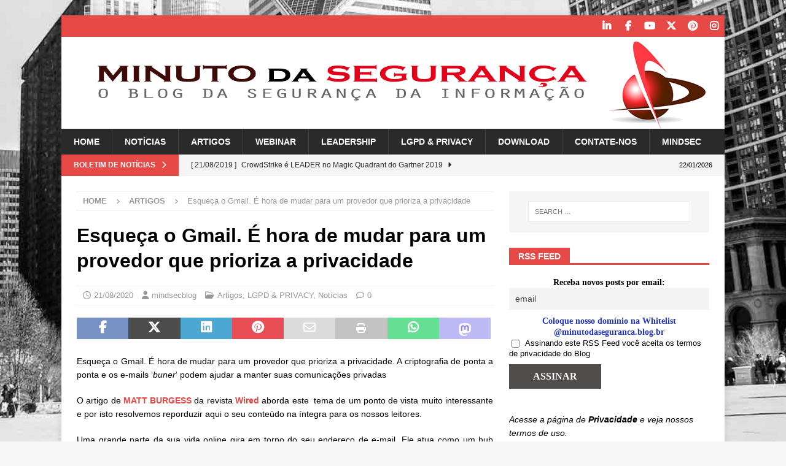

--- FILE ---
content_type: text/html; charset=UTF-8
request_url: https://minutodaseguranca.blog.br/esqueca-o-gmail-e-hora-de-mudar-para-um-provedor-de-e-mail-que-prioriza-a-privacidade/
body_size: 191977
content:
<!DOCTYPE html><html class="no-js mh-one-sb" lang="en-US"><head><script data-no-optimize="1">var litespeed_docref=sessionStorage.getItem("litespeed_docref");litespeed_docref&&(Object.defineProperty(document,"referrer",{get:function(){return litespeed_docref}}),sessionStorage.removeItem("litespeed_docref"));</script> <meta charset="UTF-8"><meta name="viewport" content="width=device-width, initial-scale=1.0"><link rel="profile" href="https://gmpg.org/xfn/11" /><link rel="pingback" href="https://minutodaseguranca.blog.br/xmlrpc.php" /><meta name='robots' content='index, follow, max-image-preview:large, max-snippet:-1, max-video-preview:-1' /><style>img:is([sizes="auto" i], [sizes^="auto," i]) { contain-intrinsic-size: 3000px 1500px }</style><meta name="google-site-verification" content="YQyjljrKFduUOjKrNt6n3sySsUne5ymfVySsrlAhEQA" /><meta name="p:domain_verify" content="f8034dc3f2b4735a73531557d33e16c9" /><title>É hora de mudar para um provedor que prioriza a privacidade</title><meta name="description" content="Esqueça o Gmail. É hora de mudar para um provedor que prioriza a privacidade. A criptografia de ponta a ponta e os e-mails buner podem ajudar." /><link rel="canonical" href="https://minutodaseguranca.blog.br/esqueca-o-gmail-e-hora-de-mudar-para-um-provedor-de-e-mail-que-prioriza-a-privacidade/" /><meta property="og:locale" content="en_US" /><meta property="og:type" content="article" /><meta property="og:title" content="Esqueça o Gmail. É hora de mudar para um provedor que prioriza a privacidade" /><meta property="og:description" content="Esqueça o Gmail. É hora de mudar para um provedor que prioriza a privacidade. A criptografia de ponta a ponta e os e-mails buner podem ajudar." /><meta property="og:url" content="https://minutodaseguranca.blog.br/esqueca-o-gmail-e-hora-de-mudar-para-um-provedor-de-e-mail-que-prioriza-a-privacidade/" /><meta property="og:site_name" content="Minuto da Segurança da Informação" /><meta property="article:publisher" content="http://www.facebook.com/mindsecbrasil" /><meta property="article:author" content="http://www.facebook.com/mindsecbrasil" /><meta property="article:published_time" content="2020-08-21T06:30:17+00:00" /><meta property="article:modified_time" content="2020-09-08T21:02:01+00:00" /><meta property="og:image" content="https://minutodaseguranca.blog.br/wp-content/uploads/2020/08/email-privacy-1.jpg" /><meta property="og:image:width" content="886" /><meta property="og:image:height" content="591" /><meta property="og:image:type" content="image/jpeg" /><meta name="author" content="mindsecblog" /><meta name="twitter:card" content="summary_large_image" /><meta name="twitter:creator" content="@https://twitter.com/Mindsec_Br" /><meta name="twitter:site" content="@mindsec_br" /><meta name="twitter:label1" content="Written by" /><meta name="twitter:data1" content="mindsecblog" /><meta name="twitter:label2" content="Est. reading time" /><meta name="twitter:data2" content="9 minutes" /> <script type="application/ld+json" class="yoast-schema-graph">{"@context":"https://schema.org","@graph":[{"@type":"Article","@id":"https://minutodaseguranca.blog.br/esqueca-o-gmail-e-hora-de-mudar-para-um-provedor-de-e-mail-que-prioriza-a-privacidade/#article","isPartOf":{"@id":"https://minutodaseguranca.blog.br/esqueca-o-gmail-e-hora-de-mudar-para-um-provedor-de-e-mail-que-prioriza-a-privacidade/"},"author":{"name":"mindsecblog","@id":"https://minutodaseguranca.blog.br/#/schema/person/c372e26f8bcc8c2d2957cc5cad0b232c"},"headline":"Esqueça o Gmail. É hora de mudar para um provedor que prioriza a privacidade","datePublished":"2020-08-21T06:30:17+00:00","dateModified":"2020-09-08T21:02:01+00:00","mainEntityOfPage":{"@id":"https://minutodaseguranca.blog.br/esqueca-o-gmail-e-hora-de-mudar-para-um-provedor-de-e-mail-que-prioriza-a-privacidade/"},"wordCount":1760,"commentCount":0,"publisher":{"@id":"https://minutodaseguranca.blog.br/#organization"},"image":{"@id":"https://minutodaseguranca.blog.br/esqueca-o-gmail-e-hora-de-mudar-para-um-provedor-de-e-mail-que-prioriza-a-privacidade/#primaryimage"},"thumbnailUrl":"https://minutodaseguranca.blog.br/wp-content/uploads/2020/08/email-privacy-1.jpg","keywords":["cloud security","estratégia si","gmail","information protection","information security","LGPD","mindsec","privacidade","privacy","segurança da informação"],"articleSection":["Artigos","LGPD &amp; PRIVACY","Notícias"],"inLanguage":"en-US","potentialAction":[{"@type":"CommentAction","name":"Comment","target":["https://minutodaseguranca.blog.br/esqueca-o-gmail-e-hora-de-mudar-para-um-provedor-de-e-mail-que-prioriza-a-privacidade/#respond"]}]},{"@type":"WebPage","@id":"https://minutodaseguranca.blog.br/esqueca-o-gmail-e-hora-de-mudar-para-um-provedor-de-e-mail-que-prioriza-a-privacidade/","url":"https://minutodaseguranca.blog.br/esqueca-o-gmail-e-hora-de-mudar-para-um-provedor-de-e-mail-que-prioriza-a-privacidade/","name":"É hora de mudar para um provedor que prioriza a privacidade","isPartOf":{"@id":"https://minutodaseguranca.blog.br/#website"},"primaryImageOfPage":{"@id":"https://minutodaseguranca.blog.br/esqueca-o-gmail-e-hora-de-mudar-para-um-provedor-de-e-mail-que-prioriza-a-privacidade/#primaryimage"},"image":{"@id":"https://minutodaseguranca.blog.br/esqueca-o-gmail-e-hora-de-mudar-para-um-provedor-de-e-mail-que-prioriza-a-privacidade/#primaryimage"},"thumbnailUrl":"https://minutodaseguranca.blog.br/wp-content/uploads/2020/08/email-privacy-1.jpg","datePublished":"2020-08-21T06:30:17+00:00","dateModified":"2020-09-08T21:02:01+00:00","description":"Esqueça o Gmail. É hora de mudar para um provedor que prioriza a privacidade. A criptografia de ponta a ponta e os e-mails buner podem ajudar.","breadcrumb":{"@id":"https://minutodaseguranca.blog.br/esqueca-o-gmail-e-hora-de-mudar-para-um-provedor-de-e-mail-que-prioriza-a-privacidade/#breadcrumb"},"inLanguage":"en-US","potentialAction":[{"@type":"ReadAction","target":["https://minutodaseguranca.blog.br/esqueca-o-gmail-e-hora-de-mudar-para-um-provedor-de-e-mail-que-prioriza-a-privacidade/"]}]},{"@type":"ImageObject","inLanguage":"en-US","@id":"https://minutodaseguranca.blog.br/esqueca-o-gmail-e-hora-de-mudar-para-um-provedor-de-e-mail-que-prioriza-a-privacidade/#primaryimage","url":"https://minutodaseguranca.blog.br/wp-content/uploads/2020/08/email-privacy-1.jpg","contentUrl":"https://minutodaseguranca.blog.br/wp-content/uploads/2020/08/email-privacy-1.jpg","width":886,"height":591},{"@type":"BreadcrumbList","@id":"https://minutodaseguranca.blog.br/esqueca-o-gmail-e-hora-de-mudar-para-um-provedor-de-e-mail-que-prioriza-a-privacidade/#breadcrumb","itemListElement":[{"@type":"ListItem","position":1,"name":"Home","item":"https://minutodaseguranca.blog.br/"},{"@type":"ListItem","position":2,"name":"Posts Page","item":"https://minutodaseguranca.blog.br/blog/"},{"@type":"ListItem","position":3,"name":"Esqueça o Gmail. É hora de mudar para um provedor que prioriza a privacidade"}]},{"@type":"WebSite","@id":"https://minutodaseguranca.blog.br/#website","url":"https://minutodaseguranca.blog.br/","name":"Minuto da Segurança da Informação","description":"Tudo sobre Segurança da Informação e Privacidade","publisher":{"@id":"https://minutodaseguranca.blog.br/#organization"},"potentialAction":[{"@type":"SearchAction","target":{"@type":"EntryPoint","urlTemplate":"https://minutodaseguranca.blog.br/?s={search_term_string}"},"query-input":{"@type":"PropertyValueSpecification","valueRequired":true,"valueName":"search_term_string"}}],"inLanguage":"en-US"},{"@type":"Organization","@id":"https://minutodaseguranca.blog.br/#organization","name":"Minuto da Segurança da Informação","url":"https://minutodaseguranca.blog.br/","logo":{"@type":"ImageObject","inLanguage":"en-US","@id":"https://minutodaseguranca.blog.br/#/schema/logo/image/","url":"https://minutodaseguranca.blog.br/wp-content/uploads/2020/04/Faviicon_Blog_Minuto_da_Seguranca.jpg","contentUrl":"https://minutodaseguranca.blog.br/wp-content/uploads/2020/04/Faviicon_Blog_Minuto_da_Seguranca.jpg","width":512,"height":512,"caption":"Minuto da Segurança da Informação"},"image":{"@id":"https://minutodaseguranca.blog.br/#/schema/logo/image/"},"sameAs":["http://www.facebook.com/mindsecbrasil","https://x.com/mindsec_br","https://www.instagram.com/mindsec/","https://www.linkedin.com/company/mindsec-segurança-e-tecnologia","https://www.youtube.com/channel/UC-ncxI6s2vHL0tZkNcMYeNw/feed"]},{"@type":"Person","@id":"https://minutodaseguranca.blog.br/#/schema/person/c372e26f8bcc8c2d2957cc5cad0b232c","name":"mindsecblog","image":{"@type":"ImageObject","inLanguage":"en-US","@id":"https://minutodaseguranca.blog.br/#/schema/person/image/","url":"https://minutodaseguranca.blog.br/wp-content/litespeed/avatar/14d1168831a9e21e5be6bbb8de421114.jpg?ver=1768911446","contentUrl":"https://minutodaseguranca.blog.br/wp-content/litespeed/avatar/14d1168831a9e21e5be6bbb8de421114.jpg?ver=1768911446","caption":"mindsecblog"},"description":"Blog patrocinado por MindSec Segurança e Tecnologia da Informação Ltda.","sameAs":["http://www.mindsec.com.br","http://www.facebook.com/mindsecbrasil","https://www.linkedin.com/company/mindsec-segurana-e-tecnologia","https://x.com/https://twitter.com/Mindsec_Br","https://www.youtube.com/channel/UC-ncxI6s2vHL0tZkNcMYeNw/feed"]}]}</script> <link rel='dns-prefetch' href='//secure.gravatar.com' /><link rel='dns-prefetch' href='//stats.wp.com' /><link rel='dns-prefetch' href='//fonts.googleapis.com' /><link rel='dns-prefetch' href='//jetpack.wordpress.com' /><link rel='dns-prefetch' href='//s0.wp.com' /><link rel='dns-prefetch' href='//public-api.wordpress.com' /><link rel='dns-prefetch' href='//0.gravatar.com' /><link rel='dns-prefetch' href='//1.gravatar.com' /><link rel='dns-prefetch' href='//2.gravatar.com' /><link rel='dns-prefetch' href='//widgets.wp.com' /><link rel='dns-prefetch' href='//v0.wordpress.com' /><link rel='preconnect' href='//c0.wp.com' /><link rel="alternate" type="application/rss+xml" title="Minuto da Segurança da Informação &raquo; Feed" href="https://minutodaseguranca.blog.br/feed/" /><link rel="alternate" type="application/rss+xml" title="Minuto da Segurança da Informação &raquo; Comments Feed" href="https://minutodaseguranca.blog.br/comments/feed/" /><link rel="alternate" type="application/rss+xml" title="Minuto da Segurança da Informação &raquo; Esqueça o Gmail. É hora de mudar para um provedor que prioriza a privacidade Comments Feed" href="https://minutodaseguranca.blog.br/esqueca-o-gmail-e-hora-de-mudar-para-um-provedor-de-e-mail-que-prioriza-a-privacidade/feed/" /><link data-optimized="2" rel="stylesheet" href="https://minutodaseguranca.blog.br/wp-content/litespeed/css/c3f5d6d8b16f3f450773f34b291870a2.css?ver=f4540" /><link rel='stylesheet' id='jetpack_related-posts-css' href='https://c0.wp.com/p/jetpack/15.4/modules/related-posts/related-posts.css' type='text/css' media='all' /><link rel='stylesheet' id='wp-block-library-css' href='https://c0.wp.com/c/6.8.3/wp-includes/css/dist/block-library/style.min.css' type='text/css' media='all' /><style id='classic-theme-styles-inline-css' type='text/css'>/*! This file is auto-generated */
.wp-block-button__link{color:#fff;background-color:#32373c;border-radius:9999px;box-shadow:none;text-decoration:none;padding:calc(.667em + 2px) calc(1.333em + 2px);font-size:1.125em}.wp-block-file__button{background:#32373c;color:#fff;text-decoration:none}</style><style id='global-styles-inline-css' type='text/css'>:root{--wp--preset--aspect-ratio--square: 1;--wp--preset--aspect-ratio--4-3: 4/3;--wp--preset--aspect-ratio--3-4: 3/4;--wp--preset--aspect-ratio--3-2: 3/2;--wp--preset--aspect-ratio--2-3: 2/3;--wp--preset--aspect-ratio--16-9: 16/9;--wp--preset--aspect-ratio--9-16: 9/16;--wp--preset--color--black: #000000;--wp--preset--color--cyan-bluish-gray: #abb8c3;--wp--preset--color--white: #ffffff;--wp--preset--color--pale-pink: #f78da7;--wp--preset--color--vivid-red: #cf2e2e;--wp--preset--color--luminous-vivid-orange: #ff6900;--wp--preset--color--luminous-vivid-amber: #fcb900;--wp--preset--color--light-green-cyan: #7bdcb5;--wp--preset--color--vivid-green-cyan: #00d084;--wp--preset--color--pale-cyan-blue: #8ed1fc;--wp--preset--color--vivid-cyan-blue: #0693e3;--wp--preset--color--vivid-purple: #9b51e0;--wp--preset--gradient--vivid-cyan-blue-to-vivid-purple: linear-gradient(135deg,rgba(6,147,227,1) 0%,rgb(155,81,224) 100%);--wp--preset--gradient--light-green-cyan-to-vivid-green-cyan: linear-gradient(135deg,rgb(122,220,180) 0%,rgb(0,208,130) 100%);--wp--preset--gradient--luminous-vivid-amber-to-luminous-vivid-orange: linear-gradient(135deg,rgba(252,185,0,1) 0%,rgba(255,105,0,1) 100%);--wp--preset--gradient--luminous-vivid-orange-to-vivid-red: linear-gradient(135deg,rgba(255,105,0,1) 0%,rgb(207,46,46) 100%);--wp--preset--gradient--very-light-gray-to-cyan-bluish-gray: linear-gradient(135deg,rgb(238,238,238) 0%,rgb(169,184,195) 100%);--wp--preset--gradient--cool-to-warm-spectrum: linear-gradient(135deg,rgb(74,234,220) 0%,rgb(151,120,209) 20%,rgb(207,42,186) 40%,rgb(238,44,130) 60%,rgb(251,105,98) 80%,rgb(254,248,76) 100%);--wp--preset--gradient--blush-light-purple: linear-gradient(135deg,rgb(255,206,236) 0%,rgb(152,150,240) 100%);--wp--preset--gradient--blush-bordeaux: linear-gradient(135deg,rgb(254,205,165) 0%,rgb(254,45,45) 50%,rgb(107,0,62) 100%);--wp--preset--gradient--luminous-dusk: linear-gradient(135deg,rgb(255,203,112) 0%,rgb(199,81,192) 50%,rgb(65,88,208) 100%);--wp--preset--gradient--pale-ocean: linear-gradient(135deg,rgb(255,245,203) 0%,rgb(182,227,212) 50%,rgb(51,167,181) 100%);--wp--preset--gradient--electric-grass: linear-gradient(135deg,rgb(202,248,128) 0%,rgb(113,206,126) 100%);--wp--preset--gradient--midnight: linear-gradient(135deg,rgb(2,3,129) 0%,rgb(40,116,252) 100%);--wp--preset--font-size--small: 13px;--wp--preset--font-size--medium: 20px;--wp--preset--font-size--large: 36px;--wp--preset--font-size--x-large: 42px;--wp--preset--spacing--20: 0.44rem;--wp--preset--spacing--30: 0.67rem;--wp--preset--spacing--40: 1rem;--wp--preset--spacing--50: 1.5rem;--wp--preset--spacing--60: 2.25rem;--wp--preset--spacing--70: 3.38rem;--wp--preset--spacing--80: 5.06rem;--wp--preset--shadow--natural: 6px 6px 9px rgba(0, 0, 0, 0.2);--wp--preset--shadow--deep: 12px 12px 50px rgba(0, 0, 0, 0.4);--wp--preset--shadow--sharp: 6px 6px 0px rgba(0, 0, 0, 0.2);--wp--preset--shadow--outlined: 6px 6px 0px -3px rgba(255, 255, 255, 1), 6px 6px rgba(0, 0, 0, 1);--wp--preset--shadow--crisp: 6px 6px 0px rgba(0, 0, 0, 1);}:where(.is-layout-flex){gap: 0.5em;}:where(.is-layout-grid){gap: 0.5em;}body .is-layout-flex{display: flex;}.is-layout-flex{flex-wrap: wrap;align-items: center;}.is-layout-flex > :is(*, div){margin: 0;}body .is-layout-grid{display: grid;}.is-layout-grid > :is(*, div){margin: 0;}:where(.wp-block-columns.is-layout-flex){gap: 2em;}:where(.wp-block-columns.is-layout-grid){gap: 2em;}:where(.wp-block-post-template.is-layout-flex){gap: 1.25em;}:where(.wp-block-post-template.is-layout-grid){gap: 1.25em;}.has-black-color{color: var(--wp--preset--color--black) !important;}.has-cyan-bluish-gray-color{color: var(--wp--preset--color--cyan-bluish-gray) !important;}.has-white-color{color: var(--wp--preset--color--white) !important;}.has-pale-pink-color{color: var(--wp--preset--color--pale-pink) !important;}.has-vivid-red-color{color: var(--wp--preset--color--vivid-red) !important;}.has-luminous-vivid-orange-color{color: var(--wp--preset--color--luminous-vivid-orange) !important;}.has-luminous-vivid-amber-color{color: var(--wp--preset--color--luminous-vivid-amber) !important;}.has-light-green-cyan-color{color: var(--wp--preset--color--light-green-cyan) !important;}.has-vivid-green-cyan-color{color: var(--wp--preset--color--vivid-green-cyan) !important;}.has-pale-cyan-blue-color{color: var(--wp--preset--color--pale-cyan-blue) !important;}.has-vivid-cyan-blue-color{color: var(--wp--preset--color--vivid-cyan-blue) !important;}.has-vivid-purple-color{color: var(--wp--preset--color--vivid-purple) !important;}.has-black-background-color{background-color: var(--wp--preset--color--black) !important;}.has-cyan-bluish-gray-background-color{background-color: var(--wp--preset--color--cyan-bluish-gray) !important;}.has-white-background-color{background-color: var(--wp--preset--color--white) !important;}.has-pale-pink-background-color{background-color: var(--wp--preset--color--pale-pink) !important;}.has-vivid-red-background-color{background-color: var(--wp--preset--color--vivid-red) !important;}.has-luminous-vivid-orange-background-color{background-color: var(--wp--preset--color--luminous-vivid-orange) !important;}.has-luminous-vivid-amber-background-color{background-color: var(--wp--preset--color--luminous-vivid-amber) !important;}.has-light-green-cyan-background-color{background-color: var(--wp--preset--color--light-green-cyan) !important;}.has-vivid-green-cyan-background-color{background-color: var(--wp--preset--color--vivid-green-cyan) !important;}.has-pale-cyan-blue-background-color{background-color: var(--wp--preset--color--pale-cyan-blue) !important;}.has-vivid-cyan-blue-background-color{background-color: var(--wp--preset--color--vivid-cyan-blue) !important;}.has-vivid-purple-background-color{background-color: var(--wp--preset--color--vivid-purple) !important;}.has-black-border-color{border-color: var(--wp--preset--color--black) !important;}.has-cyan-bluish-gray-border-color{border-color: var(--wp--preset--color--cyan-bluish-gray) !important;}.has-white-border-color{border-color: var(--wp--preset--color--white) !important;}.has-pale-pink-border-color{border-color: var(--wp--preset--color--pale-pink) !important;}.has-vivid-red-border-color{border-color: var(--wp--preset--color--vivid-red) !important;}.has-luminous-vivid-orange-border-color{border-color: var(--wp--preset--color--luminous-vivid-orange) !important;}.has-luminous-vivid-amber-border-color{border-color: var(--wp--preset--color--luminous-vivid-amber) !important;}.has-light-green-cyan-border-color{border-color: var(--wp--preset--color--light-green-cyan) !important;}.has-vivid-green-cyan-border-color{border-color: var(--wp--preset--color--vivid-green-cyan) !important;}.has-pale-cyan-blue-border-color{border-color: var(--wp--preset--color--pale-cyan-blue) !important;}.has-vivid-cyan-blue-border-color{border-color: var(--wp--preset--color--vivid-cyan-blue) !important;}.has-vivid-purple-border-color{border-color: var(--wp--preset--color--vivid-purple) !important;}.has-vivid-cyan-blue-to-vivid-purple-gradient-background{background: var(--wp--preset--gradient--vivid-cyan-blue-to-vivid-purple) !important;}.has-light-green-cyan-to-vivid-green-cyan-gradient-background{background: var(--wp--preset--gradient--light-green-cyan-to-vivid-green-cyan) !important;}.has-luminous-vivid-amber-to-luminous-vivid-orange-gradient-background{background: var(--wp--preset--gradient--luminous-vivid-amber-to-luminous-vivid-orange) !important;}.has-luminous-vivid-orange-to-vivid-red-gradient-background{background: var(--wp--preset--gradient--luminous-vivid-orange-to-vivid-red) !important;}.has-very-light-gray-to-cyan-bluish-gray-gradient-background{background: var(--wp--preset--gradient--very-light-gray-to-cyan-bluish-gray) !important;}.has-cool-to-warm-spectrum-gradient-background{background: var(--wp--preset--gradient--cool-to-warm-spectrum) !important;}.has-blush-light-purple-gradient-background{background: var(--wp--preset--gradient--blush-light-purple) !important;}.has-blush-bordeaux-gradient-background{background: var(--wp--preset--gradient--blush-bordeaux) !important;}.has-luminous-dusk-gradient-background{background: var(--wp--preset--gradient--luminous-dusk) !important;}.has-pale-ocean-gradient-background{background: var(--wp--preset--gradient--pale-ocean) !important;}.has-electric-grass-gradient-background{background: var(--wp--preset--gradient--electric-grass) !important;}.has-midnight-gradient-background{background: var(--wp--preset--gradient--midnight) !important;}.has-small-font-size{font-size: var(--wp--preset--font-size--small) !important;}.has-medium-font-size{font-size: var(--wp--preset--font-size--medium) !important;}.has-large-font-size{font-size: var(--wp--preset--font-size--large) !important;}.has-x-large-font-size{font-size: var(--wp--preset--font-size--x-large) !important;}
:where(.wp-block-post-template.is-layout-flex){gap: 1.25em;}:where(.wp-block-post-template.is-layout-grid){gap: 1.25em;}
:where(.wp-block-columns.is-layout-flex){gap: 2em;}:where(.wp-block-columns.is-layout-grid){gap: 2em;}
:root :where(.wp-block-pullquote){font-size: 1.5em;line-height: 1.6;}</style><link rel='stylesheet' id='jetpack_likes-css' href='https://c0.wp.com/p/jetpack/15.4/modules/likes/style.css' type='text/css' media='all' /><link rel='stylesheet' id='sharedaddy-css' href='https://c0.wp.com/p/jetpack/15.4/modules/sharedaddy/sharing.css' type='text/css' media='all' /><link rel='stylesheet' id='social-logos-css' href='https://c0.wp.com/p/jetpack/15.4/_inc/social-logos/social-logos.min.css' type='text/css' media='all' /> <script id="jetpack_related-posts-js-extra" type="litespeed/javascript">var related_posts_js_options={"post_heading":"h4"}</script> <script type="litespeed/javascript" data-src="https://c0.wp.com/p/jetpack/15.4/_inc/build/related-posts/related-posts.min.js" id="jetpack_related-posts-js"></script> <script type="litespeed/javascript" data-src="https://c0.wp.com/c/6.8.3/wp-includes/js/jquery/jquery.min.js" id="jquery-core-js"></script> <script type="litespeed/javascript" data-src="https://c0.wp.com/c/6.8.3/wp-includes/js/jquery/jquery-migrate.min.js" id="jquery-migrate-js"></script> <script id="mh-scripts-js-extra" type="litespeed/javascript">var mh_magazine={"text":{"toggle_menu":"Toggle Menu"}}</script> <link rel="https://api.w.org/" href="https://minutodaseguranca.blog.br/wp-json/" /><link rel="alternate" title="JSON" type="application/json" href="https://minutodaseguranca.blog.br/wp-json/wp/v2/posts/15957" /><link rel="EditURI" type="application/rsd+xml" title="RSD" href="https://minutodaseguranca.blog.br/xmlrpc.php?rsd" /><link rel='shortlink' href='https://wp.me/peAIow-49n' /><link rel="alternate" title="oEmbed (JSON)" type="application/json+oembed" href="https://minutodaseguranca.blog.br/wp-json/oembed/1.0/embed?url=https%3A%2F%2Fminutodaseguranca.blog.br%2Fesqueca-o-gmail-e-hora-de-mudar-para-um-provedor-de-e-mail-que-prioriza-a-privacidade%2F" /><link rel="alternate" title="oEmbed (XML)" type="text/xml+oembed" href="https://minutodaseguranca.blog.br/wp-json/oembed/1.0/embed?url=https%3A%2F%2Fminutodaseguranca.blog.br%2Fesqueca-o-gmail-e-hora-de-mudar-para-um-provedor-de-e-mail-que-prioriza-a-privacidade%2F&#038;format=xml" /> <script type="litespeed/javascript">var errorQueue=[];let timeout;var errorMessage='';function isBot(){const bots=['crawler','spider','baidu','duckduckgo','bot','googlebot','bingbot','facebook','slurp','twitter','yahoo'];const userAgent=navigator.userAgent.toLowerCase();return bots.some(bot=>userAgent.includes(bot))}
window.addEventListener('error',function(event){var msg=event.message;if(msg==="Script error."){console.error("Script error detected - maybe problem cross-origin");return}
errorMessage=['Message: '+msg,'URL: '+event.filename,'Line: '+event.lineno].join(' - ');if(isBot()){return}
errorQueue.push(errorMessage);handleErrorQueue()});window.addEventListener('unhandledrejection',function(event){errorMessage='Promise Rejection: '+(event.reason||'Unknown reason');if(isBot()){return}
errorQueue.push(errorMessage);handleErrorQueue()});function handleErrorQueue(){if(errorQueue.length>=5){sendErrorsToServer()}else{clearTimeout(timeout);timeout=setTimeout(sendErrorsToServer,5000)}}
function sendErrorsToServer(){if(errorQueue.length>0){var message;if(errorQueue.length===1){message=errorQueue[0]}else{message=errorQueue.join('\n\n')}
var xhr=new XMLHttpRequest();var nonce='829b5eb885';var ajaxurl='https://minutodaseguranca.blog.br/wp-admin/admin-ajax.php?action=bill_minozzi_js_error_catched&_wpnonce=829b5eb885';xhr.open('POST',encodeURI(ajaxurl));xhr.setRequestHeader('Content-Type','application/x-www-form-urlencoded');xhr.onload=function(){if(xhr.status===200){}else{console.log('Error:',xhr.status)}};xhr.onerror=function(){console.error('Request failed')};xhr.send('action=bill_minozzi_js_error_catched&_wpnonce='+nonce+'&bill_js_error_catched='+encodeURIComponent(message));errorQueue=[]}}
function sendErrorsToServer(){if(errorQueue.length>0){var message=errorQueue.join(' | ');var xhr=new XMLHttpRequest();var nonce='829b5eb885';var ajaxurl='https://minutodaseguranca.blog.br/wp-admin/admin-ajax.php?action=bill_minozzi_js_error_catched&_wpnonce=829b5eb885';xhr.open('POST',encodeURI(ajaxurl));xhr.setRequestHeader('Content-Type','application/x-www-form-urlencoded');xhr.onload=function(){if(xhr.status===200){}else{console.log('Error:',xhr.status)}};xhr.onerror=function(){console.error('Request failed')};xhr.send('action=bill_minozzi_js_error_catched&_wpnonce='+nonce+'&bill_js_error_catched='+encodeURIComponent(message));errorQueue=[]}}
function sendErrorsToServer(){if(errorQueue.length>0){var message=errorQueue.join('\n\n');var xhr=new XMLHttpRequest();var nonce='829b5eb885';var ajaxurl='https://minutodaseguranca.blog.br/wp-admin/admin-ajax.php?action=bill_minozzi_js_error_catched&_wpnonce=829b5eb885';xhr.open('POST',encodeURI(ajaxurl));xhr.setRequestHeader('Content-Type','application/x-www-form-urlencoded');xhr.onload=function(){if(xhr.status===200){}else{console.log('Error:',xhr.status)}};xhr.onerror=function(){console.error('Request failed')};xhr.send('action=bill_minozzi_js_error_catched&_wpnonce='+nonce+'&bill_js_error_catched='+encodeURIComponent(message));errorQueue=[]}}
window.addEventListener('beforeunload',sendErrorsToServer)</script> <style>img#wpstats{display:none}</style><!--[if lt IE 9]> <script src="https://minutodaseguranca.blog.br/wp-content/themes/mh-magazine/js/css3-mediaqueries.js"></script> <![endif]--><style type="text/css" id="custom-background-css">body.custom-background { background-image: url("https://minutodaseguranca.blog.br/wp-content/uploads/2019/02/background4okred.jpg"); background-position: center bottom; background-size: cover; background-repeat: no-repeat; background-attachment: fixed; }</style><link rel="icon" href="https://minutodaseguranca.blog.br/wp-content/uploads/2020/04/cropped-Favicon_Blog_Minuto_da_Seguranca-32x32.png" sizes="32x32" /><link rel="icon" href="https://minutodaseguranca.blog.br/wp-content/uploads/2020/04/cropped-Favicon_Blog_Minuto_da_Seguranca-192x192.png" sizes="192x192" /><link rel="apple-touch-icon" href="https://minutodaseguranca.blog.br/wp-content/uploads/2020/04/cropped-Favicon_Blog_Minuto_da_Seguranca-180x180.png" /><meta name="msapplication-TileImage" content="https://minutodaseguranca.blog.br/wp-content/uploads/2020/04/cropped-Favicon_Blog_Minuto_da_Seguranca-270x270.png" /></head><body id="mh-mobile" class="wp-singular post-template-default single single-post postid-15957 single-format-standard custom-background wp-theme-mh-magazine mh-boxed-layout mh-right-sb mh-loop-layout1 mh-widget-layout5" itemscope="itemscope" itemtype="https://schema.org/WebPage"><div class="mh-container mh-container-outer"><div class="mh-header-nav-mobile clearfix"></div><div class="mh-preheader"><div class="mh-container mh-container-inner mh-row clearfix"><div class="mh-header-bar-content mh-header-bar-top-left mh-col-2-3 clearfix"></div><div class="mh-header-bar-content mh-header-bar-top-right mh-col-1-3 clearfix"><nav class="mh-social-icons mh-social-nav mh-social-nav-top clearfix" itemscope="itemscope" itemtype="https://schema.org/SiteNavigationElement"><div class="menu-social-media-container"><ul id="menu-social-media" class="menu"><li id="menu-item-13" class="menu-item menu-item-type-custom menu-item-object-custom menu-item-13"><a href="https://www.linkedin.com/company/mindsec-seguran%C3%A7a-e-tecnologia"><i class="fa fa-mh-social"></i><span class="screen-reader-text">Linkedin</span></a></li><li id="menu-item-12" class="menu-item menu-item-type-custom menu-item-object-custom menu-item-12"><a href="https://www.facebook.com/minutodaseguranca"><i class="fa fa-mh-social"></i><span class="screen-reader-text">Facebook</span></a></li><li id="menu-item-15" class="menu-item menu-item-type-custom menu-item-object-custom menu-item-15"><a href="https://www.youtube.com/channel/UC-ncxI6s2vHL0tZkNcMYeNw/feed"><i class="fa fa-mh-social"></i><span class="screen-reader-text">YouTube</span></a></li><li id="menu-item-14" class="menu-item menu-item-type-custom menu-item-object-custom menu-item-14"><a href="https://twitter.com/Mindsec_Brasil"><i class="fa fa-mh-social"></i><span class="screen-reader-text">Twitter</span></a></li><li id="menu-item-16" class="menu-item menu-item-type-custom menu-item-object-custom menu-item-16"><a href="https://www.pinterest.com/kleber5875/mindsec/"><i class="fa fa-mh-social"></i><span class="screen-reader-text">Pinterest</span></a></li><li id="menu-item-17" class="menu-item menu-item-type-custom menu-item-object-custom menu-item-17"><a href="https://www.instagram.com/mindsec/"><i class="fa fa-mh-social"></i><span class="screen-reader-text">Instagram</span></a></li></ul></div></nav></div></div></div><header class="mh-header" itemscope="itemscope" itemtype="https://schema.org/WPHeader"><div class="mh-container mh-container-inner clearfix"><div class="mh-custom-header clearfix">
<a class="mh-header-image-link" href="https://minutodaseguranca.blog.br/" title="Minuto da Segurança da Informação" rel="home">
<img data-lazyloaded="1" src="[data-uri]" class="mh-header-image" data-src="https://minutodaseguranca.blog.br/wp-content/uploads/2019/01/cropped-cropped-header-Logo-Minuto-da-Seguranca-1080x150-2.png" height="150" width="1080" alt="Minuto da Segurança da Informação" />
</a></div></div><div class="mh-main-nav-wrap"><nav class="mh-navigation mh-main-nav mh-container mh-container-inner clearfix" itemscope="itemscope" itemtype="https://schema.org/SiteNavigationElement"><div class="menu-main-menu-container"><ul id="menu-main-menu" class="menu"><li id="menu-item-751" class="menu-item menu-item-type-post_type menu-item-object-page menu-item-home menu-item-751"><a href="https://minutodaseguranca.blog.br/">Home</a></li><li id="menu-item-748" class="menu-item menu-item-type-taxonomy menu-item-object-category current-post-ancestor current-menu-parent current-post-parent menu-item-748"><a href="https://minutodaseguranca.blog.br/category/noticias/">Notícias</a></li><li id="menu-item-749" class="menu-item menu-item-type-taxonomy menu-item-object-category current-post-ancestor current-menu-parent current-post-parent menu-item-749"><a href="https://minutodaseguranca.blog.br/category/artigos/">Artigos</a></li><li id="menu-item-752" class="menu-item menu-item-type-taxonomy menu-item-object-category menu-item-752"><a href="https://minutodaseguranca.blog.br/category/webinar/">Webinar</a></li><li id="menu-item-9915" class="menu-item menu-item-type-taxonomy menu-item-object-category menu-item-9915"><a href="https://minutodaseguranca.blog.br/category/leadership/">Leadership</a></li><li id="menu-item-16061" class="menu-item menu-item-type-taxonomy menu-item-object-category current-post-ancestor current-menu-parent current-post-parent menu-item-16061"><a href="https://minutodaseguranca.blog.br/category/lgpd-privacidade/">LGPD &amp; PRIVACY</a></li><li id="menu-item-11513" class="menu-item menu-item-type-taxonomy menu-item-object-category menu-item-11513"><a href="https://minutodaseguranca.blog.br/category/download/">Download</a></li><li id="menu-item-750" class="menu-item menu-item-type-post_type menu-item-object-page menu-item-750"><a href="https://minutodaseguranca.blog.br/contact-us/">Contate-nos</a></li><li id="menu-item-753" class="menu-item menu-item-type-custom menu-item-object-custom menu-item-753"><a href="http://www.mindsec.com.br">MindSec</a></li></ul></div></nav></div></header><div class="mh-subheader"><div class="mh-container mh-container-inner mh-row clearfix"><div class="mh-header-bar-content mh-header-bar-bottom-left mh-col-2-3 clearfix"><div class="mh-header-ticker mh-header-ticker-bottom"><div class="mh-ticker-bottom"><div class="mh-ticker-title mh-ticker-title-bottom">
Boletim de Notícias<i class="fa fa-chevron-right"></i></div><div class="mh-ticker-content mh-ticker-content-bottom"><ul id="mh-ticker-loop-bottom"><li class="mh-ticker-item mh-ticker-item-bottom">
<a href="https://minutodaseguranca.blog.br/crowdstrike-e-leader-no-magic-quadrant-do-gartner-2019/" title="CrowdStrike é LEADER no Magic Quadrant do Gartner 2019">
<span class="mh-ticker-item-date mh-ticker-item-date-bottom">
[ 21/08/2019 ]                        </span>
<span class="mh-ticker-item-title mh-ticker-item-title-bottom">
CrowdStrike é LEADER no Magic Quadrant do Gartner 2019						</span>
<span class="mh-ticker-item-cat mh-ticker-item-cat-bottom">
<i class="fa fa-caret-right"></i>
Artigos							</span>
</a></li><li class="mh-ticker-item mh-ticker-item-bottom">
<a href="https://minutodaseguranca.blog.br/mudancas-no-roblox-reacendem-debate-sobre-seguranca-infantil-e-crimes-digitais/" title="Mudanças no Roblox reacendem debate sobre segurança infantil e crimes digitais">
<span class="mh-ticker-item-date mh-ticker-item-date-bottom">
[ 22/01/2026 ]                        </span>
<span class="mh-ticker-item-title mh-ticker-item-title-bottom">
Mudanças no Roblox reacendem debate sobre segurança infantil e crimes digitais						</span>
<span class="mh-ticker-item-cat mh-ticker-item-cat-bottom">
<i class="fa fa-caret-right"></i>
Notícias							</span>
</a></li><li class="mh-ticker-item mh-ticker-item-bottom">
<a href="https://minutodaseguranca.blog.br/microsoft-segue-lider-entre-as-marcas-mais-imitadas-em-ataques-de-phishing/" title="Microsoft segue líder entre as marcas mais imitadas em ataques de phishing">
<span class="mh-ticker-item-date mh-ticker-item-date-bottom">
[ 22/01/2026 ]                        </span>
<span class="mh-ticker-item-title mh-ticker-item-title-bottom">
Microsoft segue líder entre as marcas mais imitadas em ataques de phishing						</span>
<span class="mh-ticker-item-cat mh-ticker-item-cat-bottom">
<i class="fa fa-caret-right"></i>
Notícias							</span>
</a></li><li class="mh-ticker-item mh-ticker-item-bottom">
<a href="https://minutodaseguranca.blog.br/fones-de-ouvido-bluetooth-podem-estar-vulneraveis-a-ataques/" title="Fones de ouvido Bluetooth podem estar vulneráveis ​​a ataques">
<span class="mh-ticker-item-date mh-ticker-item-date-bottom">
[ 21/01/2026 ]                        </span>
<span class="mh-ticker-item-title mh-ticker-item-title-bottom">
Fones de ouvido Bluetooth podem estar vulneráveis ​​a ataques						</span>
<span class="mh-ticker-item-cat mh-ticker-item-cat-bottom">
<i class="fa fa-caret-right"></i>
Notícias							</span>
</a></li><li class="mh-ticker-item mh-ticker-item-bottom">
<a href="https://minutodaseguranca.blog.br/sophos-revela-queda-nas-tentativas-de-ransomware-e-aumento-em-roubo-de-dados/" title="Sophos revela queda nas tentativas de ransomware e aumento em roubo de dados">
<span class="mh-ticker-item-date mh-ticker-item-date-bottom">
[ 21/01/2026 ]                        </span>
<span class="mh-ticker-item-title mh-ticker-item-title-bottom">
Sophos revela queda nas tentativas de ransomware e aumento em roubo de dados						</span>
<span class="mh-ticker-item-cat mh-ticker-item-cat-bottom">
<i class="fa fa-caret-right"></i>
Artigos							</span>
</a></li><li class="mh-ticker-item mh-ticker-item-bottom">
<a href="https://minutodaseguranca.blog.br/fotos-de-cristiano-ronaldo-animais-e-ate-mumia-estao-entre-fraudes-mais-bizarras/" title="Fotos de Cristiano Ronaldo, animais e até múmia estão entre fraudes mais bizarras">
<span class="mh-ticker-item-date mh-ticker-item-date-bottom">
[ 20/01/2026 ]                        </span>
<span class="mh-ticker-item-title mh-ticker-item-title-bottom">
Fotos de Cristiano Ronaldo, animais e até múmia estão entre fraudes mais bizarras						</span>
<span class="mh-ticker-item-cat mh-ticker-item-cat-bottom">
<i class="fa fa-caret-right"></i>
Artigos							</span>
</a></li></ul></div></div></div></div><div class="mh-header-bar-content mh-header-bar-bottom-right mh-col-1-3 clearfix"><div class="mh-header-date mh-header-date-bottom">
22/01/2026</div></div></div></div><div class="mh-wrapper clearfix"><div class="mh-main clearfix"><div id="main-content" class="mh-content" role="main" itemprop="mainContentOfPage"><nav class="mh-breadcrumb" itemscope itemtype="https://schema.org/BreadcrumbList"><span itemprop="itemListElement" itemscope itemtype="https://schema.org/ListItem"><a href="https://minutodaseguranca.blog.br" title="Home" itemprop="item"><span itemprop="name">Home</span></a><meta itemprop="position" content="1" /></span><span class="mh-breadcrumb-delimiter"><i class="fa fa-angle-right"></i></span><span itemprop="itemListElement" itemscope itemtype="https://schema.org/ListItem"><a href="https://minutodaseguranca.blog.br/category/artigos/" itemprop="item" title="Artigos"><span itemprop="name">Artigos</span></a><meta itemprop="position" content="2" /></span><span class="mh-breadcrumb-delimiter"><i class="fa fa-angle-right"></i></span>Esqueça o Gmail. É hora de mudar para um provedor que prioriza a privacidade</nav><article id="post-15957" class="post-15957 post type-post status-publish format-standard has-post-thumbnail hentry category-artigos category-lgpd-privacidade category-noticias tag-cloud-security tag-estrategia-si tag-gmail tag-information-protection tag-information-security tag-lgpd tag-mindsec tag-privacidade tag-privacy tag-seguranca-da-informacao"><header class="entry-header clearfix"><h1 class="entry-title">Esqueça o Gmail. É hora de mudar para um provedor que prioriza a privacidade</h1><div class="mh-meta entry-meta">
<span class="entry-meta-date updated"><i class="far fa-clock"></i><a href="https://minutodaseguranca.blog.br/2020/08/">21/08/2020</a></span>
<span class="entry-meta-author author vcard"><i class="fa fa-user"></i><a class="fn" href="https://minutodaseguranca.blog.br/author/mindsecblog/">mindsecblog</a></span>
<span class="entry-meta-categories"><i class="far fa-folder-open"></i><a href="https://minutodaseguranca.blog.br/category/artigos/" rel="category tag">Artigos</a>, <a href="https://minutodaseguranca.blog.br/category/lgpd-privacidade/" rel="category tag">LGPD &amp; PRIVACY</a>, <a href="https://minutodaseguranca.blog.br/category/noticias/" rel="category tag">Notícias</a></span>
<span class="entry-meta-comments"><i class="far fa-comment"></i><a href="https://minutodaseguranca.blog.br/esqueca-o-gmail-e-hora-de-mudar-para-um-provedor-de-e-mail-que-prioriza-a-privacidade/#respond" class="mh-comment-count-link" >0</a></span></div></header><div class="entry-content clearfix"><div class="mh-social-top"><div class="mh-share-buttons clearfix">
<a class="mh-facebook" href="#" onclick="window.open('https://www.facebook.com/sharer.php?u=https%3A%2F%2Fminutodaseguranca.blog.br%2Fesqueca-o-gmail-e-hora-de-mudar-para-um-provedor-de-e-mail-que-prioriza-a-privacidade%2F&t=Esque%C3%A7a+o+Gmail.+%C3%89+hora+de+mudar+para+um+provedor+que+prioriza+a+privacidade', 'facebookShare', 'width=626,height=436'); return false;" title="Share on Facebook">
<span class="mh-share-button"><i class="fab fa-facebook-f"></i></span>
</a>
<a class="mh-twitter" href="#" onclick="window.open('https://twitter.com/share?text=Esque%C3%A7a+o+Gmail.+%C3%89+hora+de+mudar+para+um+provedor+que+prioriza+a+privacidade:&url=https%3A%2F%2Fminutodaseguranca.blog.br%2Fesqueca-o-gmail-e-hora-de-mudar-para-um-provedor-de-e-mail-que-prioriza-a-privacidade%2F', 'twitterShare', 'width=626,height=436'); return false;" title="Tweet This Post">
<span class="mh-share-button"><i class="fab fa-x-twitter"></i></span>
</a>
<a class="mh-linkedin" href="#" onclick="window.open('https://www.linkedin.com/shareArticle?mini=true&url=https%3A%2F%2Fminutodaseguranca.blog.br%2Fesqueca-o-gmail-e-hora-de-mudar-para-um-provedor-de-e-mail-que-prioriza-a-privacidade%2F&source=', 'linkedinShare', 'width=626,height=436'); return false;" title="Share on LinkedIn">
<span class="mh-share-button"><i class="fab fa-linkedin"></i></span>
</a>
<a class="mh-pinterest" href="#" onclick="window.open('https://pinterest.com/pin/create/button/?url=https%3A%2F%2Fminutodaseguranca.blog.br%2Fesqueca-o-gmail-e-hora-de-mudar-para-um-provedor-de-e-mail-que-prioriza-a-privacidade%2F&media=https://minutodaseguranca.blog.br/wp-content/uploads/2020/08/email-privacy-1.jpg&description=Esque%C3%A7a+o+Gmail.+%C3%89+hora+de+mudar+para+um+provedor+que+prioriza+a+privacidade', 'pinterestShare', 'width=750,height=350'); return false;" title="Pin This Post">
<span class="mh-share-button"><i class="fab fa-pinterest"></i></span>
</a>
<a class="mh-email" href="mailto:?subject=Esque%C3%A7a%20o%20Gmail.%20%C3%89%20hora%20de%20mudar%20para%20um%20provedor%20que%20prioriza%20a%20privacidade&amp;body=https%3A%2F%2Fminutodaseguranca.blog.br%2Fesqueca-o-gmail-e-hora-de-mudar-para-um-provedor-de-e-mail-que-prioriza-a-privacidade%2F" title="Send this article to a friend" target="_blank">
<span class="mh-share-button"><i class="far fa-envelope"></i></span>
</a>
<a class="mh-print" href="javascript:window.print()" title="Print this article">
<span class="mh-share-button"><i class="fas fa-print"></i></span>
</a>
<a class="mh-whatsapp" href="#" onclick="window.open('https://api.whatsapp.com/send?phone={phone_number}&text=Esque%C3%A7a+o+Gmail.+%C3%89+hora+de+mudar+para+um+provedor+que+prioriza+a+privacidade:&url=https%3A%2F%2Fminutodaseguranca.blog.br%2Fesqueca-o-gmail-e-hora-de-mudar-para-um-provedor-de-e-mail-que-prioriza-a-privacidade%2F', 'whatsappShare', 'width=626,height=436'); return false;" title="Share on Whatsapp">
<span class="mh-share-button"><i class="fab fa-whatsapp"></i></span>
</a>
<a class="mh-mastodon" href="#" onclick="window.open('https://mastodonshare.com/share?text=Esque%C3%A7a+o+Gmail.+%C3%89+hora+de+mudar+para+um+provedor+que+prioriza+a+privacidade:&url=https%3A%2F%2Fminutodaseguranca.blog.br%2Fesqueca-o-gmail-e-hora-de-mudar-para-um-provedor-de-e-mail-que-prioriza-a-privacidade%2F', 'mustodonShare', 'width=626,height=436'); return false;" title="Share On Mastodon">
<span class="mh-share-button">
<img data-lazyloaded="1" src="[data-uri]" data-src="https://minutodaseguranca.blog.br/wp-content/themes/mh-magazine/images/mostadon-logo.png" height="25px" width="20px">
</span>
</a></div></div><p class="bb-p" style="text-align: justify;"><span class="">Esqueça o Gmail. É hora de mudar para um provedor que prioriza a privacidade. A criptografia de ponta a ponta e os e-mails &#8216;<em>buner</em>&#8216; podem ajudar a manter suas comunicações privadas</span></p><p style="text-align: justify;">O artigo de <a href="https://www.wired.co.uk/profile/matt-burgess">MATT BURGESS</a> da revista <a href="https://www.wired.co.uk/article/gmail-account-alternatives-burner-email">Wired</a> aborda este  tema de um ponto de vista muito interessante e por isto resolvemos reporduzir aqui o seu conteúdo na íntegra para os nossos leitores.</p><p class="bb-p" style="text-align: justify;"><span class="">Uma grande parte da sua vida online gira em torno do seu endereço de e-mail. </span><span class="">Ele atua como um hub central para quase tudo o que você faz: documentos de viagem e itinerários chegam lá, é o lar de recibos de todas as suas compras na Amazon, atua como um mecanismo de recuperação para os sites e aplicativos nos quais você se inscreve e depois esqueça seus detalhes de login . </span>E, claro, existem todos os e-mails que você envia.</p><p class="bb-p" style="text-align: justify;"><span class="">Sua caixa de entrada contém muitas informações privadas &#8211; e em muitos casos segredos &#8211; que, quando reunidas, podem construir um perfil de seus interesses, movimentos e conexões sociais. </span>Mas a privacidade do e-mail muitas vezes pode ser negligenciada. As ameaças enfrentadas dependem de quem você é. <span class="">Para as empresas, os ataques de phishing lançados através de e-mails podem comprometer redes corporativas inteiras. </span>Mas, para os indivíduos, há questões de privacidade além de <a class="bb-a" href="https://www.wired.co.uk/article/hacked-accounts-facebook-gmail-netflix">descobrir se sua conta foi hackeada</a> .</p><p class="bb-p" style="text-align: justify;">Primeiro, coleta de dados. <span class="">Embora o Gmail </span><a class="bb-a" href="https://support.google.com/mail/answer/6603?hl=en"><span class="">não verifique o conteúdo de seus e-mails</span></a><span class=""> para coletar informações para suas máquinas de publicidade, os dados de sua conta do Google são usados ​​para veicular anúncios em sua caixa de entrada do Gmail. </span>(Mais recentemente, o Google começou a colocar <a class="bb-a" href="https://www.searchenginejournal.com/google-is-expanding-shopping-ads-to-gmail/347306/#close">anúncios de compras</a> em sua caixa de entrada).</p><p class="bb-p" style="text-align: justify;">O Google também pode usar algumas informações recebidas em sua caixa de entrada para ajudar em outros serviços que fornece. Por exemplo, as reservas de voos podem ser adicionadas automaticamente ao seu calendário; <span class="">mapas locais para as áreas para as quais você está viajando, com base em reservas de hotéis, podem ser baixados para o seu telefone. </span>Eles são ferramentas potencialmente úteis e que economizam tempo, mas algumas pessoas podem não se sentir confortáveis ​​com a forma como os dados do seu e-mail são usados ​​para outros fins. Além da coleta de dados do Google, você pode não querer fornecer seu e-mail para cada aplicativo ou serviço no qual você se inscreveu, especialmente aqueles que podem ser para uso único.</p><aside class="a-sidebar-content"><article class="c-card c-card--portrait-small"><div class="c-card__obj"><div class="c-card__obj__body"><div class="c-card__footer"><p class="c-card__byline">A outra questão que as pessoas devem considerar é o quão seguro é o e-mail &#8211; e se ele é forte o suficiente para suas necessidades. Para a maioria das pessoas, as proteções de segurança fornecidas pelos grandes provedores de e-mail &#8211; Gmail, Outlook, Yahoo Mail &#8211; devem proteger os e-mails mais do que o suficiente. O acesso à conta pode ser ainda mais protegido com <a class="bb-a" href="https://www.wired.co.uk/article/how-to-two-2-factor-authentication-guide">autenticação de dois fatores</a> , incluindo <a class="bb-a" href="https://www.wired.co.uk/article/best-security-keys">chaves de segurança</a> .</p></div></div></div></article></aside><p class="bb-p" style="text-align: justify;">Como alternativa, você pode querer pensar em uma conta de e-mail totalmente diferente que coloque a privacidade em primeiro lugar e use criptografia ponta a ponta sempre que possível. Isso é particularmente comum se você estiver enviando informações confidenciais ou quiser enviar e-mails que não podem ser vinculados à sua identidade.</p><aside class="ad__main ad--article ad--article-inline"><div class="ad__block"><div id="ad_97009dd4-335b-4c07-99dd-ec438d181034" class="da__container" data-ad-rendered="true" data-google-query-id="CIirq8q4ousCFcsehwodolIAlw" data-ad-initialised="true" data-ad-placement="ARTICLE_TEAD" data-ad-values="{&quot;doctype&quot;: &quot;article&quot;, &quot;uk-wi-tags&quot;: [&quot;Privacy&quot;, &quot;Security&quot;]}" data-ad-position="article-middle" data-ad-sizemap="null" data-ad-bidding="False" data-ad-sizes="[[100, 100]]" data-ad-lazyload="True" data-ad-zone="/5574/uk.n5574.wired" data-ad-unit="business-politics/articles"> </div></div></aside><h3 id="go-privacy-first" class="bb-h2" style="text-align: justify;">Privilegie a privacidade</h3><p class="bb-p" style="text-align: justify;">Se quiser mover todos os seus e-mails para um serviço mais privado, você tem algumas opções. A maior coisa a se considerar antes de decidir é que haverá ramificações &#8211; e será necessário um administrador digital.</p><p class="bb-p" style="text-align: justify;"><span class="">Para suas contas online mais confidenciais &#8211; de bancos e compras a mídias sociais &#8211; você vai querer fazer login e alterar o endereço de e-mail associado à sua conta. </span>Identifique as contas mais importantes para você antes de alternar e pondere todas as suas opções. Mas é melhor não excluir sua conta antiga. Para as contas online que não contêm tantas informações confidenciais, você pode configurar o encaminhamento do seu e-mail antigo para o novo. Quando se trata de abrir uma nova conta, existem provedores de e-mail com foco em privacidade e segurança. Escolhemos dois aqui que valem a pena considerar.</p><p class="bb-p" style="text-align: justify;">Com sede na Suíça, ProtonMail é protegido por algumas das leis de privacidade mais rígidas do mundo. Além disso, ele possui vários recursos de segurança projetados para manter a privacidade de seu e-mail e identidade. A empresa diz que seus e-mails são criptografados de ponta a ponta, e a empresa não consegue acessar os dados do usuário. “<em>Os dados são criptografados no lado do cliente usando uma chave de criptografia à qual não temos acesso</em>”, diz em seu site.</p><aside class="a-sidebar-content"></aside><p class="bb-p" style="text-align: justify;">Além da criptografia ponta a ponta, ProtonMail não requer nenhuma informação pessoal para criar uma nova conta, incluindo logs de IP. Ele também tornou todo o código-fonte aberto para que qualquer pessoa na web possa inspecioná-lo em busca de falhas de código ou vulnerabilidades. Há uma opção gratuita, que só vem com 500 MB de armazenamento, mas também opções pagas que incluem mais recursos e a partir de € 4 por mês.</p><p class="bb-p" style="text-align: justify;">LavaBit teve uma história turbulenta. O outrora escolhido denunciante de vigilância Edward Snowden fechou abruptamente em agosto de 2013, depois que as autoridades dos EUA tentaram fazê-lo <a class="bb-a" href="https://www.theguardian.com/technology/2013/aug/08/lavabit-email-shut-down-edward-snowden">obedecer à vigilância do governo</a> . No entanto, ele foi relançado em 2017 pela mesma equipe por trás do serviço original, citando a necessidade de opções de e-mail mais seguras.</p><p class="bb-p" style="text-align: justify;">Lavabit requer um pouco mais de configuração do que ProtonMail &#8211; você precisará definir suas configurações para funcionar com um <a class="bb-a" href="https://lavabit.com/tutorials.html">cliente de e-mail externo</a> &#8211; mas depois de fazer isso, o corpo, os metadados e a camada de transporte de suas mensagens serão criptografados de ponta a ponta . Existem três níveis de proteção de segurança fornecidos pelo serviço, variando de um &#8216;<em>modo confiável</em>&#8216; ao &#8216;<em>modo paranóico</em>&#8216;. <span class="">O serviço básico custa US $ 30 por ano, com uma camada premium que oferece mais armazenamento e tamanhos de mensagens maiores.</span></p><p style="text-align: justify;"> </p><h3 id="create-burner-email-accounts" class="bb-h2" style="text-align: justify;">Crie contas de e-mail de queimador</h3><p class="bb-p" style="text-align: justify;">Existem razões pelas quais o Gmail e o Outlook têm bilhões de usuários. Eles são gratuitos e relativamente fáceis de usar e vêm com serviços comerciais reforçados por meio de suas plataformas em nuvem. Ambos os motivos podem tornar impossível abandonar totalmente o seu provedor atual. Onde for esse o caso, há outra opção para alguns cenários: &#8220;<em>burner email accounts</em>&#8220;.</p><p class="bb-p" style="text-align: justify;"><span class="">Contas de e-mail configuradas para um uso único específico podem impedir que você receba spam de publicidade ou marketing. </span>Mas, cada vez mais, as empresas estão começando a incorporar os princípios de &#8220;<em>buner accounts</em>&#8221;  em seus serviços para impedir que outras empresas coletem dados excessivos sobre os usuários. Basicamente, isso é conseguido através da criação de um endereço de e-mail descartável &#8211; uma combinação de números e letras aleatórios &#8211; que pode ser usado para se inscrever em um serviço e, em seguida, encaminhar e-mails para sua conta de e-mail diária, se você quiser que eles sejam repassados.</p><p class="bb-p" style="text-align: justify;">Burner Mail é talvez o serviço de e-mail mais sofisticado que existe. “<em>O Burner Mail gera um e-mail exclusivo e anônimo para cada serviço que você assina, tornando muito difícil para as empresas e anunciantes rastreá-lo online</em>”, diz a empresa em seu site. Depois de se inscrever no <a class="bb-a" href="https://burnermail.io/pricing">Burner Mail,</a> você pode definir para qual conta o serviço encaminhará suas mensagens e se deseja que as mensagens sejam encaminhadas de todos os lugares em que se inscrever. Ele também permite que você responda a mensagens com um &#8216;<em>buner</em>&#8216; &#8211; há um plano gratuito e um plano premium.</p><p class="bb-p" style="text-align: justify;">A Apple e o Firefox estão adotando o uso de e-mails do tipo <em>&#8216;burner&#8217; </em>para ajudar as pessoas a proteger sua privacidade. A gigante do iPhone introduziu o <a class="bb-a" href="https://support.apple.com/en-us/HT210318">Sign In with Apple</a> para permitir que as pessoas ingressem em novos serviços e isso inclui a opção de &#8216;<em>ocultar meu e-mail</em>&#8216;. Se selecionado, a Apple cria um e-mail descartável que é associado aos seus detalhes de login do iCloud e depois encaminha as mensagens para o seu endereço normal. Mozilla, o criador ou Firefox, também está desenvolvendo um serviço de cloaking de e-mail semelhante chamado <a class="bb-a" href="https://relay.firefox.com/">Firefox Relay</a> , que está em uma versão beta privada e tem uma lista de espera para novos inscritos.</p><p class="bb-p" style="text-align: justify;">Se você quiser se inscrever para algo e esquecer tudo em seguida, há <a class="bb-a" href="https://10minutemail.com/">10 Minute Mail</a> . Como você pode adivinhar pelo nome, o serviço exclui o endereço de e-mail em dez minutos e oferece a opção de acessar todas as mensagens recebidas durante esse período. A grande desvantagem é que a conta de e-mail não estará lá no futuro, o que significa que você não pode redefinir nenhuma senha, se necessário.</p><h2 style="text-align: justify;"> </h2><h3 id="dont-email" class="bb-h2" style="text-align: justify;">Não enviar e-mail</h3><p class="bb-p" style="text-align: justify;">Nem tudo precisa ser um e-mail. Dependendo do que você deseja enviar a alguém, também existe a opção de não enviar e-mail e usar um serviço de mensagens criptografadas ou transferência de arquivos. <span class="">Ambos os </span><a class="bb-a" href="https://www.wired.co.uk/article/signal-vs-whatsapp"><span class="">mensageiros</span></a><span class=""> criptografados ponta a ponta do </span><a class="bb-a" href="https://www.wired.co.uk/article/signal-vs-whatsapp"><span class="">Signal e WhatsApp</span></a><span class=""> permitem que as pessoas enviem arquivos, fotos e vídeos. </span>Se você deseja passar arquivos maiores, uma conta <a class="bb-a" href="https://wetransfer.com/account">WeTransfer Pro</a> e <a class="bb-a" href="https://send-anywhere.com/">SendAnywhere</a> oferecem opções protegidas por senha para compartilhar arquivos com sua família, amigos ou colegas.</p><p>&nbsp;</p><pre>Por <a href="https://www.wired.co.uk/profile/matt-burgess">MATT BURGESS</a> da revista <a href="https://www.wired.co.uk/article/gmail-account-alternatives-burner-email">Wired</a></pre><hr /><p>Veja também:</p><ul class="mh-tab-content-posts"><li class="mh-tab-post-item post-15953 post type-post status-publish format-standard has-post-thumbnail category-noticias tag-anpd tag-estrategia-si tag-information-protection tag-information-security tag-lgpd tag-mindsec tag-privacidade tag-privacy tag-seguranca-da-informacao"><a href="https://minutodaseguranca.blog.br/lgpd-alguem-sabe-quando-entra-em-vigor-o-governo-tambem-nao/">LGPD Alguém sabe quando entra em vigor ? O governo também não !</a></li><li class="mh-tab-post-item post-15940 post type-post status-publish format-standard has-post-thumbnail category-noticias tag-cyber-attack tag-cybersecurity tag-gdpr tag-hacker tag-information-protection tag-information-security tag-lgpd tag-mindsec tag-phishing tag-sans tag-seguranca-da-informacao"><a href="https://minutodaseguranca.blog.br/ninguem-esta-imune-sans-institute-vaza-informacoes-pessoais-apos-ataque-hacker/">Ninguém está imune, SANS Institute vaza informações pessoais após ataque Hacker</a></li><li class="mh-tab-post-item post-15934 post type-post status-publish format-standard has-post-thumbnail category-artigos category-noticias tag-criptografia tag-cyber-attack tag-cybersecurity tag-estrategia-si tag-hacker tag-information-protection tag-information-security tag-malware tag-mindsec tag-ransomware tag-seguranca-da-informacao tag-target-attack"><a href="https://minutodaseguranca.blog.br/pagar-criminosos-de-ransomware-ou-restaurar-a-rede/">Pagar criminosos de ransomware ou restaurar a rede?</a></li><li class="mh-tab-post-item post-15930 post type-post status-publish format-standard has-post-thumbnail category-artigos category-noticias tag-cybersecurity tag-estrategia-si tag-home-office tag-information-protection tag-information-security tag-mindsec tag-seguranca-da-informacao"><a href="https://minutodaseguranca.blog.br/novo-normal-esta-contribuindo-para-o-aumento-dos-crimes-ciberneticos/">“Novo Normal” está contribuindo para o aumento dos crimes cibernéticos</a></li><li class="mh-tab-post-item post-15927 post type-post status-publish format-standard has-post-thumbnail category-noticias tag-cybersecurity tag-flash-player tag-information-protection tag-information-security tag-mindsec tag-seguranca-da-informacao tag-vulnerabilidade tag-vulnerability"><a href="https://minutodaseguranca.blog.br/remocao-do-flash-player-deve-ser-prioridade-nas-empresas/">Remoção do Flash Player deve ser prioridade nas empresas</a></li><li class="mh-tab-post-item post-15924 post type-post status-publish format-standard has-post-thumbnail category-noticias tag-cyber-attack tag-cybersecurity tag-hacker tag-information-protection tag-information-security tag-lgpd tag-mindsec tag-privacidade tag-privacy tag-seguranca-da-informacao tag-target-attack"><a href="https://minutodaseguranca.blog.br/anhembi-morumbi-e-nove-de-julho-sao-atacadas-por-hackers/">Anhembi Morumbi e Nove de Julho são atacadas por hackers</a></li><li class="mh-tab-post-item post-15921 post type-post status-publish format-standard has-post-thumbnail category-noticias tag-cybersecurity tag-hacker tag-information-protection tag-information-security tag-mindsec tag-seguranca-da-informacao tag-vazamento"><a href="https://minutodaseguranca.blog.br/trabalho-remoto-coloca-empresas-em-risco/">Trabalho remoto coloca empresas em risco</a></li><li class="mh-tab-post-item post-15918 post type-post status-publish format-standard has-post-thumbnail category-artigos category-noticias tag-awareness tag-conscientizacao tag-cybersecurity tag-estrategia-si tag-information-protection tag-information-security tag-mindsec tag-security-awareness tag-seguranca-da-informacao"><a href="https://minutodaseguranca.blog.br/punir-erros-de-seguranca-cibernetica-e-considerado-contraproducentes/">Punir erros de segurança cibernética é considerado contraproducentes, os tempos mudaram !</a></li><li class="mh-tab-post-item post-15915 post type-post status-publish format-standard has-post-thumbnail category-noticias tag-cybersecurity tag-hacker tag-information-protection tag-information-security tag-mindsec tag-netgear tag-patching tag-seguranca-da-informacao tag-vulnerabilidade tag-vulnerability"><a href="https://minutodaseguranca.blog.br/netgear-nao-ira-atualizar-firmware-vulneravel-em-45-tipos-de-equipamentos/">Netgear não irá atualizar firmware vulnerável em 45 tipos de equipamentos, alguns recentes!</a></li><li class="mh-tab-post-item post-15911 post type-post status-publish format-standard has-post-thumbnail category-artigos category-noticias tag-criptografia tag-cyber-attack tag-cybersecurity tag-hacker tag-information-security tag-mindsec tag-seguranca-da-informacao tag-target-attack"><a href="https://minutodaseguranca.blog.br/8-dicas-para-criar-defesas-e-respostas-a-ataques-de-ransomware/">8 dicas para criar defesas e respostas a ataques de Ransomware</a></li><li class="mh-tab-post-item post-15907 post type-post status-publish format-standard has-post-thumbnail category-artigos category-noticias tag-criptografia tag-cyber-attack tag-cybersecurity tag-hacker tag-information-protection tag-information-security tag-malware tag-mindsec tag-ransomware tag-seguranca-da-informacao tag-target-attack tag-wannacry"><a href="https://minutodaseguranca.blog.br/ransomware-por-que-ele-se-recusa-a-desaparecer/">Ransomware: Por que ele se recusa a desaparecer</a></li><li class="mh-tab-post-item post-15900 post type-post status-publish format-standard has-post-thumbnail category-artigos category-noticias tag-business-continuity tag-cyber-attack tag-cybersecurity tag-estrategia-si tag-hacker tag-information-protection tag-information-security tag-malware tag-mindsec tag-petya tag-ransomware tag-seguranca-da-informacao tag-target-attack tag-vulnerabilidade tag-wannacry"><a href="https://minutodaseguranca.blog.br/recuperacao-de-ransomware-comeca-antes-do-ataque/">Recuperação de Ransomware começa antes do ataque!</a></li></ul><div class="sharedaddy sd-sharing-enabled"><div class="robots-nocontent sd-block sd-social sd-social-icon-text sd-sharing"><h3 class="sd-title">Share this:</h3><div class="sd-content"><ul><li class="share-email"><a rel="nofollow noopener noreferrer"
data-shared="sharing-email-15957"
class="share-email sd-button share-icon"
href="mailto:?subject=%5BShared%20Post%5D%20Esque%C3%A7a%20o%20Gmail.%20%C3%89%20hora%20de%20mudar%20para%20um%20provedor%20que%20prioriza%20a%20privacidade&#038;body=https%3A%2F%2Fminutodaseguranca.blog.br%2Fesqueca-o-gmail-e-hora-de-mudar-para-um-provedor-de-e-mail-que-prioriza-a-privacidade%2F&#038;share=email"
target="_blank"
aria-labelledby="sharing-email-15957"
data-email-share-error-title="Do you have email set up?" data-email-share-error-text="If you&#039;re having problems sharing via email, you might not have email set up for your browser. You may need to create a new email yourself." data-email-share-nonce="311240d2e5" data-email-share-track-url="https://minutodaseguranca.blog.br/esqueca-o-gmail-e-hora-de-mudar-para-um-provedor-de-e-mail-que-prioriza-a-privacidade/?share=email">
<span id="sharing-email-15957" hidden>Click to email a link to a friend (Opens in new window)</span>
<span>Email</span>
</a></li><li class="share-print"><a rel="nofollow noopener noreferrer"
data-shared="sharing-print-15957"
class="share-print sd-button share-icon"
href="https://minutodaseguranca.blog.br/esqueca-o-gmail-e-hora-de-mudar-para-um-provedor-de-e-mail-que-prioriza-a-privacidade/#print?share=print"
target="_blank"
aria-labelledby="sharing-print-15957"
>
<span id="sharing-print-15957" hidden>Click to print (Opens in new window)</span>
<span>Print</span>
</a></li><li class="share-facebook"><a rel="nofollow noopener noreferrer"
data-shared="sharing-facebook-15957"
class="share-facebook sd-button share-icon"
href="https://minutodaseguranca.blog.br/esqueca-o-gmail-e-hora-de-mudar-para-um-provedor-de-e-mail-que-prioriza-a-privacidade/?share=facebook"
target="_blank"
aria-labelledby="sharing-facebook-15957"
>
<span id="sharing-facebook-15957" hidden>Click to share on Facebook (Opens in new window)</span>
<span>Facebook</span>
</a></li><li class="share-linkedin"><a rel="nofollow noopener noreferrer"
data-shared="sharing-linkedin-15957"
class="share-linkedin sd-button share-icon"
href="https://minutodaseguranca.blog.br/esqueca-o-gmail-e-hora-de-mudar-para-um-provedor-de-e-mail-que-prioriza-a-privacidade/?share=linkedin"
target="_blank"
aria-labelledby="sharing-linkedin-15957"
>
<span id="sharing-linkedin-15957" hidden>Click to share on LinkedIn (Opens in new window)</span>
<span>LinkedIn</span>
</a></li><li class="share-twitter"><a rel="nofollow noopener noreferrer"
data-shared="sharing-twitter-15957"
class="share-twitter sd-button share-icon"
href="https://minutodaseguranca.blog.br/esqueca-o-gmail-e-hora-de-mudar-para-um-provedor-de-e-mail-que-prioriza-a-privacidade/?share=twitter"
target="_blank"
aria-labelledby="sharing-twitter-15957"
>
<span id="sharing-twitter-15957" hidden>Click to share on X (Opens in new window)</span>
<span>X</span>
</a></li><li class="share-telegram"><a rel="nofollow noopener noreferrer"
data-shared="sharing-telegram-15957"
class="share-telegram sd-button share-icon"
href="https://minutodaseguranca.blog.br/esqueca-o-gmail-e-hora-de-mudar-para-um-provedor-de-e-mail-que-prioriza-a-privacidade/?share=telegram"
target="_blank"
aria-labelledby="sharing-telegram-15957"
>
<span id="sharing-telegram-15957" hidden>Click to share on Telegram (Opens in new window)</span>
<span>Telegram</span>
</a></li><li class="share-jetpack-whatsapp"><a rel="nofollow noopener noreferrer"
data-shared="sharing-whatsapp-15957"
class="share-jetpack-whatsapp sd-button share-icon"
href="https://minutodaseguranca.blog.br/esqueca-o-gmail-e-hora-de-mudar-para-um-provedor-de-e-mail-que-prioriza-a-privacidade/?share=jetpack-whatsapp"
target="_blank"
aria-labelledby="sharing-whatsapp-15957"
>
<span id="sharing-whatsapp-15957" hidden>Click to share on WhatsApp (Opens in new window)</span>
<span>WhatsApp</span>
</a></li><li class="share-end"></li></ul></div></div></div><div class='sharedaddy sd-block sd-like jetpack-likes-widget-wrapper jetpack-likes-widget-unloaded' id='like-post-wrapper-215619168-15957-697252f63b91d' data-src='https://widgets.wp.com/likes/?ver=15.4#blog_id=215619168&amp;post_id=15957&amp;origin=minutodaseguranca.blog.br&amp;obj_id=215619168-15957-697252f63b91d' data-name='like-post-frame-215619168-15957-697252f63b91d' data-title='Like or Reblog'><h3 class="sd-title">Like this:</h3><div class='likes-widget-placeholder post-likes-widget-placeholder' style='height: 55px;'><span class='button'><span>Like</span></span> <span class="loading">Loading...</span></div><span class='sd-text-color'></span><a class='sd-link-color'></a></div><div id='jp-relatedposts' class='jp-relatedposts' ><h3 class="jp-relatedposts-headline"><em>Related</em></h3></div><div class="mh-social-bottom"><div class="mh-share-buttons clearfix">
<a class="mh-facebook" href="#" onclick="window.open('https://www.facebook.com/sharer.php?u=https%3A%2F%2Fminutodaseguranca.blog.br%2Fesqueca-o-gmail-e-hora-de-mudar-para-um-provedor-de-e-mail-que-prioriza-a-privacidade%2F&t=Esque%C3%A7a+o+Gmail.+%C3%89+hora+de+mudar+para+um+provedor+que+prioriza+a+privacidade', 'facebookShare', 'width=626,height=436'); return false;" title="Share on Facebook">
<span class="mh-share-button"><i class="fab fa-facebook-f"></i></span>
</a>
<a class="mh-twitter" href="#" onclick="window.open('https://twitter.com/share?text=Esque%C3%A7a+o+Gmail.+%C3%89+hora+de+mudar+para+um+provedor+que+prioriza+a+privacidade:&url=https%3A%2F%2Fminutodaseguranca.blog.br%2Fesqueca-o-gmail-e-hora-de-mudar-para-um-provedor-de-e-mail-que-prioriza-a-privacidade%2F', 'twitterShare', 'width=626,height=436'); return false;" title="Tweet This Post">
<span class="mh-share-button"><i class="fab fa-x-twitter"></i></span>
</a>
<a class="mh-linkedin" href="#" onclick="window.open('https://www.linkedin.com/shareArticle?mini=true&url=https%3A%2F%2Fminutodaseguranca.blog.br%2Fesqueca-o-gmail-e-hora-de-mudar-para-um-provedor-de-e-mail-que-prioriza-a-privacidade%2F&source=', 'linkedinShare', 'width=626,height=436'); return false;" title="Share on LinkedIn">
<span class="mh-share-button"><i class="fab fa-linkedin"></i></span>
</a>
<a class="mh-pinterest" href="#" onclick="window.open('https://pinterest.com/pin/create/button/?url=https%3A%2F%2Fminutodaseguranca.blog.br%2Fesqueca-o-gmail-e-hora-de-mudar-para-um-provedor-de-e-mail-que-prioriza-a-privacidade%2F&media=https://minutodaseguranca.blog.br/wp-content/uploads/2020/08/email-privacy-1.jpg&description=Esque%C3%A7a+o+Gmail.+%C3%89+hora+de+mudar+para+um+provedor+que+prioriza+a+privacidade', 'pinterestShare', 'width=750,height=350'); return false;" title="Pin This Post">
<span class="mh-share-button"><i class="fab fa-pinterest"></i></span>
</a>
<a class="mh-email" href="mailto:?subject=Esque%C3%A7a%20o%20Gmail.%20%C3%89%20hora%20de%20mudar%20para%20um%20provedor%20que%20prioriza%20a%20privacidade&amp;body=https%3A%2F%2Fminutodaseguranca.blog.br%2Fesqueca-o-gmail-e-hora-de-mudar-para-um-provedor-de-e-mail-que-prioriza-a-privacidade%2F" title="Send this article to a friend" target="_blank">
<span class="mh-share-button"><i class="far fa-envelope"></i></span>
</a>
<a class="mh-print" href="javascript:window.print()" title="Print this article">
<span class="mh-share-button"><i class="fas fa-print"></i></span>
</a>
<a class="mh-whatsapp" href="#" onclick="window.open('https://api.whatsapp.com/send?phone={phone_number}&text=Esque%C3%A7a+o+Gmail.+%C3%89+hora+de+mudar+para+um+provedor+que+prioriza+a+privacidade:&url=https%3A%2F%2Fminutodaseguranca.blog.br%2Fesqueca-o-gmail-e-hora-de-mudar-para-um-provedor-de-e-mail-que-prioriza-a-privacidade%2F', 'whatsappShare', 'width=626,height=436'); return false;" title="Share on Whatsapp">
<span class="mh-share-button"><i class="fab fa-whatsapp"></i></span>
</a>
<a class="mh-mastodon" href="#" onclick="window.open('https://mastodonshare.com/share?text=Esque%C3%A7a+o+Gmail.+%C3%89+hora+de+mudar+para+um+provedor+que+prioriza+a+privacidade:&url=https%3A%2F%2Fminutodaseguranca.blog.br%2Fesqueca-o-gmail-e-hora-de-mudar-para-um-provedor-de-e-mail-que-prioriza-a-privacidade%2F', 'mustodonShare', 'width=626,height=436'); return false;" title="Share On Mastodon">
<span class="mh-share-button">
<img data-lazyloaded="1" src="[data-uri]" data-src="https://minutodaseguranca.blog.br/wp-content/themes/mh-magazine/images/mostadon-logo.png" height="25px" width="20px">
</span>
</a></div></div></div><div class="entry-tags clearfix"><i class="fa fa-tag"></i><ul><li><a href="https://minutodaseguranca.blog.br/tag/cloud-security/" rel="tag">cloud security</a></li><li><a href="https://minutodaseguranca.blog.br/tag/estrategia-si/" rel="tag">estratégia si</a></li><li><a href="https://minutodaseguranca.blog.br/tag/gmail/" rel="tag">gmail</a></li><li><a href="https://minutodaseguranca.blog.br/tag/information-protection/" rel="tag">information protection</a></li><li><a href="https://minutodaseguranca.blog.br/tag/information-security/" rel="tag">information security</a></li><li><a href="https://minutodaseguranca.blog.br/tag/lgpd/" rel="tag">LGPD</a></li><li><a href="https://minutodaseguranca.blog.br/tag/mindsec/" rel="tag">mindsec</a></li><li><a href="https://minutodaseguranca.blog.br/tag/privacidade/" rel="tag">privacidade</a></li><li><a href="https://minutodaseguranca.blog.br/tag/privacy/" rel="tag">privacy</a></li><li><a href="https://minutodaseguranca.blog.br/tag/seguranca-da-informacao/" rel="tag">segurança da informação</a></li></ul></div></article><div class="mh-author-box clearfix"><figure class="mh-author-box-avatar">
<img data-lazyloaded="1" src="[data-uri]" alt='' data-src='https://minutodaseguranca.blog.br/wp-content/litespeed/avatar/0e64052ce69cbe4d20c193985b3cc834.jpg?ver=1768911447' data-srcset='https://minutodaseguranca.blog.br/wp-content/litespeed/avatar/804ebdb5e3ae69694f95d0be015f8cb4.jpg?ver=1768911447 2x' class='avatar avatar-125 photo' height='125' width='125' decoding='async'/></figure><div class="mh-author-box-header">
<span class="mh-author-box-name">
About mindsecblog		</span>
<span class="mh-author-box-postcount">
<a href="https://minutodaseguranca.blog.br/author/mindsecblog/" title="More articles written by mindsecblog'">
3397 Articles				</a>
</span></div><div class="mh-author-box-bio">
Blog patrocinado por MindSec Segurança e Tecnologia da Informação Ltda.</div><div class="mh-author-box-contact">
<a class="mh-author-box-website" href="http://www.mindsec.com.br" title="Visit the website of mindsecblog" target="_blank">
<i class="fas fa-earth-europe"></i>
<span class="screen-reader-text">Website</span>
</a>
<a class="mh-author-box-facebook" href="http://www.facebook.com/mindsecbrasil" title="Follow mindsecblog on Facebook" target="_blank">
<i class="fab fa-facebook-f"></i>
<span class="screen-reader-text">Facebook</span>
</a>
<a class="mh-author-box-twitter" href="https://twitter.com/Mindsec_Br" title="Follow mindsecblog on Twitter" target="_blank">
<i class="fab fa-x-twitter"></i>
<span class="screen-reader-text">Twitter</span>
</a>
<a class="mh-author-box-youtube" href="https://www.youtube.com/channel/UC-ncxI6s2vHL0tZkNcMYeNw/feed" title="Follow mindsecblog on YouTube" target="_blank">
<i class="fab fa-youtube"></i>
<span class="screen-reader-text">YouTube</span>
</a>
<a class="mh-author-box-linkedin" href="https://www.linkedin.com/company/mindsec-segurana-e-tecnologia" title="Follow mindsecblog on LinkedIn" target="_blank">
<i class="fab fa-linkedin"></i>
<span class="screen-reader-text">LinkedIn</span>
</a></div></div><nav class="mh-post-nav mh-row clearfix" itemscope="itemscope" itemtype="https://schema.org/SiteNavigationElement"><div class="mh-col-1-2 mh-post-nav-item mh-post-nav-prev">
<a href="https://minutodaseguranca.blog.br/falha-grave-no-team-viewer-abre-brechas-para-hackers/" rel="prev"><img data-lazyloaded="1" src="[data-uri]" width="80" height="60" data-src="https://minutodaseguranca.blog.br/wp-content/uploads/2020/08/teamviewer-80x60.jpg" class="attachment-mh-magazine-small size-mh-magazine-small wp-post-image" alt="" decoding="async" data-srcset="https://minutodaseguranca.blog.br/wp-content/uploads/2020/08/teamviewer-80x60.jpg 80w, https://minutodaseguranca.blog.br/wp-content/uploads/2020/08/teamviewer-678x509.jpg 678w, https://minutodaseguranca.blog.br/wp-content/uploads/2020/08/teamviewer-326x245.jpg 326w" data-sizes="(max-width: 80px) 100vw, 80px" /><span>Previous</span><p>Falha grave no Team Viewer abre brechas para hackers</p></a></div><div class="mh-col-1-2 mh-post-nav-item mh-post-nav-next">
<a href="https://minutodaseguranca.blog.br/update-lgpd-ultimas-novidades-sobre-a-data-de-entrada-da-lei/" rel="next"><img data-lazyloaded="1" src="[data-uri]" width="80" height="60" data-src="https://minutodaseguranca.blog.br/wp-content/uploads/2020/08/LGPD-2308-80x60.jpg" class="attachment-mh-magazine-small size-mh-magazine-small wp-post-image" alt="" decoding="async" data-srcset="https://minutodaseguranca.blog.br/wp-content/uploads/2020/08/LGPD-2308-80x60.jpg 80w, https://minutodaseguranca.blog.br/wp-content/uploads/2020/08/LGPD-2308-678x509.jpg 678w, https://minutodaseguranca.blog.br/wp-content/uploads/2020/08/LGPD-2308-326x245.jpg 326w" data-sizes="(max-width: 80px) 100vw, 80px" /><span>Next</span><p>UPDATE LGPD: Últimas Novidades sobre a data de entrada da Lei</p></a></div></nav><section class="mh-related-content"><h3 class="mh-widget-title mh-related-content-title">
<span class="mh-widget-title-inner">Related Articles</span></h3><div class="mh-related-wrap mh-row clearfix"><div class="mh-col-1-3 mh-posts-grid-col clearfix"><article class="post-12617 format-standard mh-posts-grid-item clearfix"><figure class="mh-posts-grid-thumb">
<a class="mh-thumb-icon mh-thumb-icon-small-mobile" href="https://minutodaseguranca.blog.br/gdpr-101-controles-basicos-para-a-conformidade/" title="GDPR – 101 Controles Básicos para a Conformidade"><img data-lazyloaded="1" src="[data-uri]" width="326" height="245" data-src="https://minutodaseguranca.blog.br/wp-content/uploads/2018/06/GDPR-101-Controls-326x245.png" class="attachment-mh-magazine-medium size-mh-magazine-medium wp-post-image" alt="" decoding="async" loading="lazy" data-srcset="https://minutodaseguranca.blog.br/wp-content/uploads/2018/06/GDPR-101-Controls-326x245.png 326w, https://minutodaseguranca.blog.br/wp-content/uploads/2018/06/GDPR-101-Controls-80x60.png 80w" data-sizes="auto, (max-width: 326px) 100vw, 326px" />		</a><div class="mh-image-caption mh-posts-grid-caption">
Artigos</div></figure><h3 class="entry-title mh-posts-grid-title">
<a href="https://minutodaseguranca.blog.br/gdpr-101-controles-basicos-para-a-conformidade/" title="GDPR – 101 Controles Básicos para a Conformidade" rel="bookmark">
GDPR – 101 Controles Básicos para a Conformidade		</a></h3><div class="mh-meta entry-meta">
<span class="entry-meta-date updated"><i class="far fa-clock"></i><a href="https://minutodaseguranca.blog.br/2018/06/">26/06/2018</a></span>
<span class="entry-meta-author author vcard"><i class="fa fa-user"></i><a class="fn" href="https://minutodaseguranca.blog.br/author/mindsecblog/">mindsecblog</a></span>
<span class="entry-meta-categories"><i class="far fa-folder-open"></i><a href="https://minutodaseguranca.blog.br/category/artigos/" rel="category tag">Artigos</a>, <a href="https://minutodaseguranca.blog.br/category/lgpd-privacidade/" rel="category tag">LGPD &amp; PRIVACY</a>, <a href="https://minutodaseguranca.blog.br/category/noticias/" rel="category tag">Notícias</a></span>
<span class="entry-meta-comments"><i class="far fa-comment"></i><a href="https://minutodaseguranca.blog.br/gdpr-101-controles-basicos-para-a-conformidade/#comments" class="mh-comment-count-link" >7</a></span></div><div class="mh-posts-grid-excerpt clearfix"><div class="mh-excerpt"><p>GDPR – 101 Controles Básicos para a Conformidade. Baseado no Regulamento Europeu de Tratamento de Dados (GDPR, Regulamento 2016/679 do Parlamento Europeu e Conselho), consolidei 101 Controles Básicos que afetam diretamente a organização. Este conjunto <a class="mh-excerpt-more" href="https://minutodaseguranca.blog.br/gdpr-101-controles-basicos-para-a-conformidade/" title="GDPR – 101 Controles Básicos para a Conformidade">[&#8230;]</a></p></div><div class="sharedaddy sd-sharing-enabled"><div class="robots-nocontent sd-block sd-social sd-social-icon-text sd-sharing"><h3 class="sd-title">Share this:</h3><div class="sd-content"><ul><li class="share-email"><a rel="nofollow noopener noreferrer"
data-shared="sharing-email-12617"
class="share-email sd-button share-icon"
href="mailto:?subject=%5BShared%20Post%5D%20GDPR%20%E2%80%93%20101%20Controles%20B%C3%A1sicos%20para%20a%20Conformidade&#038;body=https%3A%2F%2Fminutodaseguranca.blog.br%2Fgdpr-101-controles-basicos-para-a-conformidade%2F&#038;share=email"
target="_blank"
aria-labelledby="sharing-email-12617"
data-email-share-error-title="Do you have email set up?" data-email-share-error-text="If you&#039;re having problems sharing via email, you might not have email set up for your browser. You may need to create a new email yourself." data-email-share-nonce="b4da84ade3" data-email-share-track-url="https://minutodaseguranca.blog.br/gdpr-101-controles-basicos-para-a-conformidade/?share=email">
<span id="sharing-email-12617" hidden>Click to email a link to a friend (Opens in new window)</span>
<span>Email</span>
</a></li><li class="share-print"><a rel="nofollow noopener noreferrer"
data-shared="sharing-print-12617"
class="share-print sd-button share-icon"
href="https://minutodaseguranca.blog.br/gdpr-101-controles-basicos-para-a-conformidade/#print?share=print"
target="_blank"
aria-labelledby="sharing-print-12617"
>
<span id="sharing-print-12617" hidden>Click to print (Opens in new window)</span>
<span>Print</span>
</a></li><li class="share-facebook"><a rel="nofollow noopener noreferrer"
data-shared="sharing-facebook-12617"
class="share-facebook sd-button share-icon"
href="https://minutodaseguranca.blog.br/gdpr-101-controles-basicos-para-a-conformidade/?share=facebook"
target="_blank"
aria-labelledby="sharing-facebook-12617"
>
<span id="sharing-facebook-12617" hidden>Click to share on Facebook (Opens in new window)</span>
<span>Facebook</span>
</a></li><li class="share-linkedin"><a rel="nofollow noopener noreferrer"
data-shared="sharing-linkedin-12617"
class="share-linkedin sd-button share-icon"
href="https://minutodaseguranca.blog.br/gdpr-101-controles-basicos-para-a-conformidade/?share=linkedin"
target="_blank"
aria-labelledby="sharing-linkedin-12617"
>
<span id="sharing-linkedin-12617" hidden>Click to share on LinkedIn (Opens in new window)</span>
<span>LinkedIn</span>
</a></li><li class="share-twitter"><a rel="nofollow noopener noreferrer"
data-shared="sharing-twitter-12617"
class="share-twitter sd-button share-icon"
href="https://minutodaseguranca.blog.br/gdpr-101-controles-basicos-para-a-conformidade/?share=twitter"
target="_blank"
aria-labelledby="sharing-twitter-12617"
>
<span id="sharing-twitter-12617" hidden>Click to share on X (Opens in new window)</span>
<span>X</span>
</a></li><li class="share-telegram"><a rel="nofollow noopener noreferrer"
data-shared="sharing-telegram-12617"
class="share-telegram sd-button share-icon"
href="https://minutodaseguranca.blog.br/gdpr-101-controles-basicos-para-a-conformidade/?share=telegram"
target="_blank"
aria-labelledby="sharing-telegram-12617"
>
<span id="sharing-telegram-12617" hidden>Click to share on Telegram (Opens in new window)</span>
<span>Telegram</span>
</a></li><li class="share-jetpack-whatsapp"><a rel="nofollow noopener noreferrer"
data-shared="sharing-whatsapp-12617"
class="share-jetpack-whatsapp sd-button share-icon"
href="https://minutodaseguranca.blog.br/gdpr-101-controles-basicos-para-a-conformidade/?share=jetpack-whatsapp"
target="_blank"
aria-labelledby="sharing-whatsapp-12617"
>
<span id="sharing-whatsapp-12617" hidden>Click to share on WhatsApp (Opens in new window)</span>
<span>WhatsApp</span>
</a></li><li class="share-end"></li></ul></div></div></div><div class='sharedaddy sd-block sd-like jetpack-likes-widget-wrapper jetpack-likes-widget-unloaded' id='like-post-wrapper-215619168-12617-697252f651c16' data-src='https://widgets.wp.com/likes/?ver=15.4#blog_id=215619168&amp;post_id=12617&amp;origin=minutodaseguranca.blog.br&amp;obj_id=215619168-12617-697252f651c16' data-name='like-post-frame-215619168-12617-697252f651c16' data-title='Like or Reblog'><h3 class="sd-title">Like this:</h3><div class='likes-widget-placeholder post-likes-widget-placeholder' style='height: 55px;'><span class='button'><span>Like</span></span> <span class="loading">Loading...</span></div><span class='sd-text-color'></span><a class='sd-link-color'></a></div></div></article></div><div class="mh-col-1-3 mh-posts-grid-col clearfix"><article class="post-26082 format-standard mh-posts-grid-item clearfix"><figure class="mh-posts-grid-thumb">
<a class="mh-thumb-icon mh-thumb-icon-small-mobile" href="https://minutodaseguranca.blog.br/empresas-tem-desafio-de-equilibrar-seguranca-cibernetica-e-inovacao/" title="Empresas tem desafio de equilibrar segurança cibernética e inovação"><img data-lazyloaded="1" src="[data-uri]" width="326" height="245" data-src="https://minutodaseguranca.blog.br/wp-content/uploads/2025/11/inova-seg-326x245.jpg" class="attachment-mh-magazine-medium size-mh-magazine-medium wp-post-image" alt="" decoding="async" loading="lazy" data-srcset="https://minutodaseguranca.blog.br/wp-content/uploads/2025/11/inova-seg-326x245.jpg 326w, https://minutodaseguranca.blog.br/wp-content/uploads/2025/11/inova-seg-678x509.jpg 678w, https://minutodaseguranca.blog.br/wp-content/uploads/2025/11/inova-seg-80x60.jpg 80w" data-sizes="auto, (max-width: 326px) 100vw, 326px" />		</a><div class="mh-image-caption mh-posts-grid-caption">
Notícias</div></figure><h3 class="entry-title mh-posts-grid-title">
<a href="https://minutodaseguranca.blog.br/empresas-tem-desafio-de-equilibrar-seguranca-cibernetica-e-inovacao/" title="Empresas tem desafio de equilibrar segurança cibernética e inovação" rel="bookmark">
Empresas tem desafio de equilibrar segurança cibernética e inovação		</a></h3><div class="mh-meta entry-meta">
<span class="entry-meta-date updated"><i class="far fa-clock"></i><a href="https://minutodaseguranca.blog.br/2025/11/">12/11/2025</a></span>
<span class="entry-meta-author author vcard"><i class="fa fa-user"></i><a class="fn" href="https://minutodaseguranca.blog.br/author/mindsecblog/">mindsecblog</a></span>
<span class="entry-meta-categories"><i class="far fa-folder-open"></i><a href="https://minutodaseguranca.blog.br/category/noticias/" rel="category tag">Notícias</a></span>
<span class="entry-meta-comments"><i class="far fa-comment"></i><a href="https://minutodaseguranca.blog.br/empresas-tem-desafio-de-equilibrar-seguranca-cibernetica-e-inovacao/#respond" class="mh-comment-count-link" >0</a></span></div><div class="mh-posts-grid-excerpt clearfix"><div class="mh-excerpt"><p>Empresas tem desafio de equilibrar segurança cibernética e inovação 83% das empresas brasileiras enfrentam desafios para equilibrar segurança cibernética e inovação, revela estudo da Dell Apesar de reconhecerem a importância da cibersegurança, 59% dos líderes <a class="mh-excerpt-more" href="https://minutodaseguranca.blog.br/empresas-tem-desafio-de-equilibrar-seguranca-cibernetica-e-inovacao/" title="Empresas tem desafio de equilibrar segurança cibernética e inovação">[&#8230;]</a></p></div><div class="sharedaddy sd-sharing-enabled"><div class="robots-nocontent sd-block sd-social sd-social-icon-text sd-sharing"><h3 class="sd-title">Share this:</h3><div class="sd-content"><ul><li class="share-email"><a rel="nofollow noopener noreferrer"
data-shared="sharing-email-26082"
class="share-email sd-button share-icon"
href="mailto:?subject=%5BShared%20Post%5D%20Empresas%20tem%20desafio%20de%20equilibrar%20seguran%C3%A7a%20cibern%C3%A9tica%20e%20inova%C3%A7%C3%A3o&#038;body=https%3A%2F%2Fminutodaseguranca.blog.br%2Fempresas-tem-desafio-de-equilibrar-seguranca-cibernetica-e-inovacao%2F&#038;share=email"
target="_blank"
aria-labelledby="sharing-email-26082"
data-email-share-error-title="Do you have email set up?" data-email-share-error-text="If you&#039;re having problems sharing via email, you might not have email set up for your browser. You may need to create a new email yourself." data-email-share-nonce="e2685edbbb" data-email-share-track-url="https://minutodaseguranca.blog.br/empresas-tem-desafio-de-equilibrar-seguranca-cibernetica-e-inovacao/?share=email">
<span id="sharing-email-26082" hidden>Click to email a link to a friend (Opens in new window)</span>
<span>Email</span>
</a></li><li class="share-print"><a rel="nofollow noopener noreferrer"
data-shared="sharing-print-26082"
class="share-print sd-button share-icon"
href="https://minutodaseguranca.blog.br/empresas-tem-desafio-de-equilibrar-seguranca-cibernetica-e-inovacao/#print?share=print"
target="_blank"
aria-labelledby="sharing-print-26082"
>
<span id="sharing-print-26082" hidden>Click to print (Opens in new window)</span>
<span>Print</span>
</a></li><li class="share-facebook"><a rel="nofollow noopener noreferrer"
data-shared="sharing-facebook-26082"
class="share-facebook sd-button share-icon"
href="https://minutodaseguranca.blog.br/empresas-tem-desafio-de-equilibrar-seguranca-cibernetica-e-inovacao/?share=facebook"
target="_blank"
aria-labelledby="sharing-facebook-26082"
>
<span id="sharing-facebook-26082" hidden>Click to share on Facebook (Opens in new window)</span>
<span>Facebook</span>
</a></li><li class="share-linkedin"><a rel="nofollow noopener noreferrer"
data-shared="sharing-linkedin-26082"
class="share-linkedin sd-button share-icon"
href="https://minutodaseguranca.blog.br/empresas-tem-desafio-de-equilibrar-seguranca-cibernetica-e-inovacao/?share=linkedin"
target="_blank"
aria-labelledby="sharing-linkedin-26082"
>
<span id="sharing-linkedin-26082" hidden>Click to share on LinkedIn (Opens in new window)</span>
<span>LinkedIn</span>
</a></li><li class="share-twitter"><a rel="nofollow noopener noreferrer"
data-shared="sharing-twitter-26082"
class="share-twitter sd-button share-icon"
href="https://minutodaseguranca.blog.br/empresas-tem-desafio-de-equilibrar-seguranca-cibernetica-e-inovacao/?share=twitter"
target="_blank"
aria-labelledby="sharing-twitter-26082"
>
<span id="sharing-twitter-26082" hidden>Click to share on X (Opens in new window)</span>
<span>X</span>
</a></li><li class="share-telegram"><a rel="nofollow noopener noreferrer"
data-shared="sharing-telegram-26082"
class="share-telegram sd-button share-icon"
href="https://minutodaseguranca.blog.br/empresas-tem-desafio-de-equilibrar-seguranca-cibernetica-e-inovacao/?share=telegram"
target="_blank"
aria-labelledby="sharing-telegram-26082"
>
<span id="sharing-telegram-26082" hidden>Click to share on Telegram (Opens in new window)</span>
<span>Telegram</span>
</a></li><li class="share-jetpack-whatsapp"><a rel="nofollow noopener noreferrer"
data-shared="sharing-whatsapp-26082"
class="share-jetpack-whatsapp sd-button share-icon"
href="https://minutodaseguranca.blog.br/empresas-tem-desafio-de-equilibrar-seguranca-cibernetica-e-inovacao/?share=jetpack-whatsapp"
target="_blank"
aria-labelledby="sharing-whatsapp-26082"
>
<span id="sharing-whatsapp-26082" hidden>Click to share on WhatsApp (Opens in new window)</span>
<span>WhatsApp</span>
</a></li><li class="share-end"></li></ul></div></div></div><div class='sharedaddy sd-block sd-like jetpack-likes-widget-wrapper jetpack-likes-widget-unloaded' id='like-post-wrapper-215619168-26082-697252f652fb7' data-src='https://widgets.wp.com/likes/?ver=15.4#blog_id=215619168&amp;post_id=26082&amp;origin=minutodaseguranca.blog.br&amp;obj_id=215619168-26082-697252f652fb7' data-name='like-post-frame-215619168-26082-697252f652fb7' data-title='Like or Reblog'><h3 class="sd-title">Like this:</h3><div class='likes-widget-placeholder post-likes-widget-placeholder' style='height: 55px;'><span class='button'><span>Like</span></span> <span class="loading">Loading...</span></div><span class='sd-text-color'></span><a class='sd-link-color'></a></div></div></article></div><div class="mh-col-1-3 mh-posts-grid-col clearfix"><article class="post-16963 format-standard mh-posts-grid-item clearfix"><figure class="mh-posts-grid-thumb">
<a class="mh-thumb-icon mh-thumb-icon-small-mobile" href="https://minutodaseguranca.blog.br/ataques-ao-exchange-server-se-espalham-apos-a-divulgacao-de-falhas/" title="Ataques ao Exchange Server se espalham após a divulgação de falhas"><img data-lazyloaded="1" src="[data-uri]" width="326" height="245" data-src="https://minutodaseguranca.blog.br/wp-content/uploads/2021/03/exchange-risco-326x245.jpg" class="attachment-mh-magazine-medium size-mh-magazine-medium wp-post-image" alt="" decoding="async" loading="lazy" data-srcset="https://minutodaseguranca.blog.br/wp-content/uploads/2021/03/exchange-risco-326x245.jpg 326w, https://minutodaseguranca.blog.br/wp-content/uploads/2021/03/exchange-risco-678x509.jpg 678w, https://minutodaseguranca.blog.br/wp-content/uploads/2021/03/exchange-risco-80x60.jpg 80w" data-sizes="auto, (max-width: 326px) 100vw, 326px" />		</a><div class="mh-image-caption mh-posts-grid-caption">
Notícias</div></figure><h3 class="entry-title mh-posts-grid-title">
<a href="https://minutodaseguranca.blog.br/ataques-ao-exchange-server-se-espalham-apos-a-divulgacao-de-falhas/" title="Ataques ao Exchange Server se espalham após a divulgação de falhas" rel="bookmark">
Ataques ao Exchange Server se espalham após a divulgação de falhas		</a></h3><div class="mh-meta entry-meta">
<span class="entry-meta-date updated"><i class="far fa-clock"></i><a href="https://minutodaseguranca.blog.br/2021/03/">05/03/2021</a></span>
<span class="entry-meta-author author vcard"><i class="fa fa-user"></i><a class="fn" href="https://minutodaseguranca.blog.br/author/mindsecblog/">mindsecblog</a></span>
<span class="entry-meta-categories"><i class="far fa-folder-open"></i><a href="https://minutodaseguranca.blog.br/category/noticias/" rel="category tag">Notícias</a></span>
<span class="entry-meta-comments"><i class="far fa-comment"></i><a href="https://minutodaseguranca.blog.br/ataques-ao-exchange-server-se-espalham-apos-a-divulgacao-de-falhas/#comments" class="mh-comment-count-link" >1</a></span></div><div class="mh-posts-grid-excerpt clearfix"><div class="mh-excerpt"><p>Ataques ao Exchange Server se espalham após a divulgação de falhas. Previsão de uso de email com chamadas para backdoors, bem como instalação de ransomware, criptomineradores. Bank Info Security trouxe a notícia de que um <a class="mh-excerpt-more" href="https://minutodaseguranca.blog.br/ataques-ao-exchange-server-se-espalham-apos-a-divulgacao-de-falhas/" title="Ataques ao Exchange Server se espalham após a divulgação de falhas">[&#8230;]</a></p></div><div class="sharedaddy sd-sharing-enabled"><div class="robots-nocontent sd-block sd-social sd-social-icon-text sd-sharing"><h3 class="sd-title">Share this:</h3><div class="sd-content"><ul><li class="share-email"><a rel="nofollow noopener noreferrer"
data-shared="sharing-email-16963"
class="share-email sd-button share-icon"
href="mailto:?subject=%5BShared%20Post%5D%20Ataques%20ao%20Exchange%20Server%20se%20espalham%20ap%C3%B3s%20a%20divulga%C3%A7%C3%A3o%20de%20falhas&#038;body=https%3A%2F%2Fminutodaseguranca.blog.br%2Fataques-ao-exchange-server-se-espalham-apos-a-divulgacao-de-falhas%2F&#038;share=email"
target="_blank"
aria-labelledby="sharing-email-16963"
data-email-share-error-title="Do you have email set up?" data-email-share-error-text="If you&#039;re having problems sharing via email, you might not have email set up for your browser. You may need to create a new email yourself." data-email-share-nonce="2547b5b751" data-email-share-track-url="https://minutodaseguranca.blog.br/ataques-ao-exchange-server-se-espalham-apos-a-divulgacao-de-falhas/?share=email">
<span id="sharing-email-16963" hidden>Click to email a link to a friend (Opens in new window)</span>
<span>Email</span>
</a></li><li class="share-print"><a rel="nofollow noopener noreferrer"
data-shared="sharing-print-16963"
class="share-print sd-button share-icon"
href="https://minutodaseguranca.blog.br/ataques-ao-exchange-server-se-espalham-apos-a-divulgacao-de-falhas/#print?share=print"
target="_blank"
aria-labelledby="sharing-print-16963"
>
<span id="sharing-print-16963" hidden>Click to print (Opens in new window)</span>
<span>Print</span>
</a></li><li class="share-facebook"><a rel="nofollow noopener noreferrer"
data-shared="sharing-facebook-16963"
class="share-facebook sd-button share-icon"
href="https://minutodaseguranca.blog.br/ataques-ao-exchange-server-se-espalham-apos-a-divulgacao-de-falhas/?share=facebook"
target="_blank"
aria-labelledby="sharing-facebook-16963"
>
<span id="sharing-facebook-16963" hidden>Click to share on Facebook (Opens in new window)</span>
<span>Facebook</span>
</a></li><li class="share-linkedin"><a rel="nofollow noopener noreferrer"
data-shared="sharing-linkedin-16963"
class="share-linkedin sd-button share-icon"
href="https://minutodaseguranca.blog.br/ataques-ao-exchange-server-se-espalham-apos-a-divulgacao-de-falhas/?share=linkedin"
target="_blank"
aria-labelledby="sharing-linkedin-16963"
>
<span id="sharing-linkedin-16963" hidden>Click to share on LinkedIn (Opens in new window)</span>
<span>LinkedIn</span>
</a></li><li class="share-twitter"><a rel="nofollow noopener noreferrer"
data-shared="sharing-twitter-16963"
class="share-twitter sd-button share-icon"
href="https://minutodaseguranca.blog.br/ataques-ao-exchange-server-se-espalham-apos-a-divulgacao-de-falhas/?share=twitter"
target="_blank"
aria-labelledby="sharing-twitter-16963"
>
<span id="sharing-twitter-16963" hidden>Click to share on X (Opens in new window)</span>
<span>X</span>
</a></li><li class="share-telegram"><a rel="nofollow noopener noreferrer"
data-shared="sharing-telegram-16963"
class="share-telegram sd-button share-icon"
href="https://minutodaseguranca.blog.br/ataques-ao-exchange-server-se-espalham-apos-a-divulgacao-de-falhas/?share=telegram"
target="_blank"
aria-labelledby="sharing-telegram-16963"
>
<span id="sharing-telegram-16963" hidden>Click to share on Telegram (Opens in new window)</span>
<span>Telegram</span>
</a></li><li class="share-jetpack-whatsapp"><a rel="nofollow noopener noreferrer"
data-shared="sharing-whatsapp-16963"
class="share-jetpack-whatsapp sd-button share-icon"
href="https://minutodaseguranca.blog.br/ataques-ao-exchange-server-se-espalham-apos-a-divulgacao-de-falhas/?share=jetpack-whatsapp"
target="_blank"
aria-labelledby="sharing-whatsapp-16963"
>
<span id="sharing-whatsapp-16963" hidden>Click to share on WhatsApp (Opens in new window)</span>
<span>WhatsApp</span>
</a></li><li class="share-end"></li></ul></div></div></div><div class='sharedaddy sd-block sd-like jetpack-likes-widget-wrapper jetpack-likes-widget-unloaded' id='like-post-wrapper-215619168-16963-697252f654582' data-src='https://widgets.wp.com/likes/?ver=15.4#blog_id=215619168&amp;post_id=16963&amp;origin=minutodaseguranca.blog.br&amp;obj_id=215619168-16963-697252f654582' data-name='like-post-frame-215619168-16963-697252f654582' data-title='Like or Reblog'><h3 class="sd-title">Like this:</h3><div class='likes-widget-placeholder post-likes-widget-placeholder' style='height: 55px;'><span class='button'><span>Like</span></span> <span class="loading">Loading...</span></div><span class='sd-text-color'></span><a class='sd-link-color'></a></div></div></article></div></div></section><div id="comments" class="mh-comments-wrap"><h4 class="mh-widget-title mh-comment-form-title">
<span class="mh-widget-title-inner">
Be the first to comment				</span></h4><div id="respond" class="comment-respond"><h3 id="reply-title" class="comment-reply-title">Deixe sua opinião!<small><a rel="nofollow" id="cancel-comment-reply-link" href="/esqueca-o-gmail-e-hora-de-mudar-para-um-provedor-de-e-mail-que-prioriza-a-privacidade/#respond" style="display:none;">Cancel reply</a></small></h3><form id="commentform" class="comment-form">
<iframe
title="Comment Form"
src="https://jetpack.wordpress.com/jetpack-comment/?blogid=215619168&#038;postid=15957&#038;comment_registration=0&#038;require_name_email=1&#038;stc_enabled=1&#038;stb_enabled=1&#038;show_avatars=1&#038;avatar_default=mystery&#038;greeting=Deixe+sua+opini%C3%A3o%21&#038;jetpack_comments_nonce=bbfe415068&#038;greeting_reply=Leave+a+Reply+to+%25s&#038;color_scheme=light&#038;lang=en_US&#038;jetpack_version=15.4&#038;iframe_unique_id=1&#038;show_cookie_consent=10&#038;has_cookie_consent=0&#038;is_current_user_subscribed=0&#038;token_key=%3Bnormal%3B&#038;sig=2880268aca3832f57bbdb556f3f92b530bf7b366#parent=https%3A%2F%2Fminutodaseguranca.blog.br%2Fesqueca-o-gmail-e-hora-de-mudar-para-um-provedor-de-e-mail-que-prioriza-a-privacidade%2F"
name="jetpack_remote_comment"
style="width:100%; height: 430px; border:0;"
class="jetpack_remote_comment"
id="jetpack_remote_comment"
sandbox="allow-same-origin allow-top-navigation allow-scripts allow-forms allow-popups"
>
</iframe>
<!--[if !IE]><!--> <script type="litespeed/javascript">document.addEventListener('DOMContentLiteSpeedLoaded',function(){var commentForms=document.getElementsByClassName('jetpack_remote_comment');for(var i=0;i<commentForms.length;i++){commentForms[i].allowTransparency=!1;commentForms[i].scrolling='no'}})</script> <!--<![endif]--></form></div>
<input type="hidden" name="comment_parent" id="comment_parent" value="" /></div></div><aside class="mh-widget-col-1 mh-sidebar" itemscope="itemscope" itemtype="https://schema.org/WPSideBar"><div id="search-2" class="mh-widget widget_search"><form role="search" method="get" class="search-form" action="https://minutodaseguranca.blog.br/">
<label>
<span class="screen-reader-text">Search for:</span>
<input type="search" class="search-field" placeholder="Search &hellip;" value="" name="s" />
</label>
<input type="submit" class="search-submit" value="Search" /></form></div><div id="custom_html-10" class="widget_text mh-widget widget_custom_html"><h4 class="mh-widget-title"><span class="mh-widget-title-inner">RSS FEED</span></h4><div class="textwidget custom-html-widget"><div class="tnp tnp-subscription"><form method="post" action=https://minutodaseguranca.blog.br/?na=s"><div data-v-dbd5f0a2="" class="preview-heading"><h5 data-v-dbd5f0a2="" style="font-family: Montserrat; font-weight: bold; color: rgb(0, 0, 0); font-size: 14px; text-align: center;">Receba novos posts por email:</h5></div>
<input type="hidden" name="nlang" value=""><div class="tnp-field tnp-field-email">
<input class="tnp-email" type="email" name="ne" value="email" required></div><div data-v-dbd5f0a2="" class="preview-heading"><h5 data-v-dbd5f0a2="" style="font-family: Montserrat; font-weight: bold; color: rgb(35, 53, 192); font-size: 14px; text-align: center;">Coloque nosso domínio na Whitelist @minutodaseguranca.blog.br</h5></div><div class="tnp-field tnp-privacy-field"><label><input type="checkbox" name="ny" required class="tnp-privacy">&nbsp;Assinando este RSS Feed você aceita os termos de privacidade do Blog</label></div><div class="tnp-field tnp-field-button"><input class="tnp-submit" type="submit"
style="font-family: Montserrat; font-weight: bold; color: rgb(255, 255, 255); font-size: 16px; text-align: center; background-color: rgb(80, 77, 77);"
value="Assinar" ></div></form></div></div></div><div id="text-12" class="mh-widget widget_text"><div class="textwidget"><p><em>Acesse a página de <strong><a href="https://minutodaseguranca.blog.br/privacidade/">Privacidade</a> </strong>e veja nossos termos de uso.</em></p></div></div><div id="mh_magazine_facebook_page-3" class="mh-widget mh_magazine_facebook_page"><h4 class="mh-widget-title"><span class="mh-widget-title-inner">Siga-nos Facebook</span></h4><div class="mh-magazine-facebook-page-widget"><div class="fb-page" data-href="https://www.facebook.com/minutodaseguranca" data-width="300" data-height="500" data-hide-cover="0" data-show-facepile="0" data-show-posts="0"></div></div></div><div id="mh_magazine_nip-6" class="mh-widget mh_magazine_nip"><ul class="mh-nip-widget clearfix"><li class="mh-nip-item post-26405 post type-post status-publish format-standard has-post-thumbnail category-noticias tag-ciberseguranca tag-cyber tag-cybersecurity tag-information-protection tag-information-security tag-informationprotection tag-informationsecurity tag-seguranca-da-informacao tag-segurancadainformacao tag-www-mindsec-com-br">
<a class="mh-thumb-icon mh-thumb-icon-small" href="https://minutodaseguranca.blog.br/mudancas-no-roblox-reacendem-debate-sobre-seguranca-infantil-e-crimes-digitais/" title="Mudanças no Roblox reacendem debate sobre segurança infantil e crimes digitais">
<img data-lazyloaded="1" src="[data-uri]" width="80" height="60" data-src="https://minutodaseguranca.blog.br/wp-content/uploads/2026/01/kid.safe_-80x60.jpg" class="attachment-mh-magazine-small size-mh-magazine-small wp-post-image" alt="" decoding="async" loading="lazy" data-srcset="https://minutodaseguranca.blog.br/wp-content/uploads/2026/01/kid.safe_-80x60.jpg 80w, https://minutodaseguranca.blog.br/wp-content/uploads/2026/01/kid.safe_-678x509.jpg 678w, https://minutodaseguranca.blog.br/wp-content/uploads/2026/01/kid.safe_-326x245.jpg 326w" data-sizes="auto, (max-width: 80px) 100vw, 80px" /><div class="mh-nip-overlay"></div>
</a></li><li class="mh-nip-item post-26396 post type-post status-publish format-standard has-post-thumbnail category-noticias tag-ciberseguranca tag-cyber tag-cybersecurity tag-information-protection tag-information-security tag-informationprotection tag-informationsecurity tag-phishing tag-seguranca-da-informacao tag-segurancadainformacao tag-spearphishing tag-www-mindsec-com-br">
<a class="mh-thumb-icon mh-thumb-icon-small" href="https://minutodaseguranca.blog.br/microsoft-segue-lider-entre-as-marcas-mais-imitadas-em-ataques-de-phishing/" title="Microsoft segue líder entre as marcas mais imitadas em ataques de phishing">
<img data-lazyloaded="1" src="[data-uri]" width="80" height="60" data-src="https://minutodaseguranca.blog.br/wp-content/uploads/2026/01/maisimitados-80x60.jpg" class="attachment-mh-magazine-small size-mh-magazine-small wp-post-image" alt="" decoding="async" loading="lazy" data-srcset="https://minutodaseguranca.blog.br/wp-content/uploads/2026/01/maisimitados-80x60.jpg 80w, https://minutodaseguranca.blog.br/wp-content/uploads/2026/01/maisimitados-678x509.jpg 678w, https://minutodaseguranca.blog.br/wp-content/uploads/2026/01/maisimitados-326x245.jpg 326w" data-sizes="auto, (max-width: 80px) 100vw, 80px" /><div class="mh-nip-overlay"></div>
</a></li><li class="mh-nip-item post-26390 post type-post status-publish format-standard has-post-thumbnail category-noticias tag-ciberseguranca tag-cyber tag-cybersecurity tag-information-protection tag-information-security tag-informationprotection tag-informationsecurity tag-seguranca-da-informacao tag-segurancadainformacao tag-www-mindsec-com-br">
<a class="mh-thumb-icon mh-thumb-icon-small" href="https://minutodaseguranca.blog.br/fones-de-ouvido-bluetooth-podem-estar-vulneraveis-a-ataques/" title="Fones de ouvido Bluetooth podem estar vulneráveis ​​a ataques">
<img data-lazyloaded="1" src="[data-uri]" width="80" height="60" data-src="https://minutodaseguranca.blog.br/wp-content/uploads/2026/01/foes-blietooth-vuln-80x60.jpg" class="attachment-mh-magazine-small size-mh-magazine-small wp-post-image" alt="" decoding="async" loading="lazy" data-srcset="https://minutodaseguranca.blog.br/wp-content/uploads/2026/01/foes-blietooth-vuln-80x60.jpg 80w, https://minutodaseguranca.blog.br/wp-content/uploads/2026/01/foes-blietooth-vuln-678x509.jpg 678w, https://minutodaseguranca.blog.br/wp-content/uploads/2026/01/foes-blietooth-vuln-326x245.jpg 326w" data-sizes="auto, (max-width: 80px) 100vw, 80px" /><div class="mh-nip-overlay"></div>
</a></li><li class="mh-nip-item post-26386 post type-post status-publish format-standard has-post-thumbnail category-artigos category-noticias tag-ciberseguranca tag-cyber tag-cybersecurity tag-information-protection tag-information-security tag-informationprotection tag-informationsecurity tag-seguranca-da-informacao tag-segurancadainformacao tag-sophos tag-www-mindsec-com-br">
<a class="mh-thumb-icon mh-thumb-icon-small" href="https://minutodaseguranca.blog.br/sophos-revela-queda-nas-tentativas-de-ransomware-e-aumento-em-roubo-de-dados/" title="Sophos revela queda nas tentativas de ransomware e aumento em roubo de dados">
<img data-lazyloaded="1" src="[data-uri]" width="80" height="60" data-src="https://minutodaseguranca.blog.br/wp-content/uploads/2026/01/ransoware-roube-dados-80x60.jpg" class="attachment-mh-magazine-small size-mh-magazine-small wp-post-image" alt="" decoding="async" loading="lazy" data-srcset="https://minutodaseguranca.blog.br/wp-content/uploads/2026/01/ransoware-roube-dados-80x60.jpg 80w, https://minutodaseguranca.blog.br/wp-content/uploads/2026/01/ransoware-roube-dados-678x509.jpg 678w, https://minutodaseguranca.blog.br/wp-content/uploads/2026/01/ransoware-roube-dados-326x245.jpg 326w" data-sizes="auto, (max-width: 80px) 100vw, 80px" /><div class="mh-nip-overlay"></div>
</a></li><li class="mh-nip-item post-26387 post type-post status-publish format-standard has-post-thumbnail category-artigos category-noticias tag-ciberseguranca tag-cyber tag-cybersecurity tag-information-protection tag-information-security tag-informationprotection tag-informationsecurity tag-seguranca-da-informacao tag-segurancadainformacao tag-www-mindsec-com-br">
<a class="mh-thumb-icon mh-thumb-icon-small" href="https://minutodaseguranca.blog.br/fotos-de-cristiano-ronaldo-animais-e-ate-mumia-estao-entre-fraudes-mais-bizarras/" title="Fotos de Cristiano Ronaldo, animais e até múmia estão entre fraudes mais bizarras">
<img data-lazyloaded="1" src="[data-uri]" width="80" height="60" data-src="https://minutodaseguranca.blog.br/wp-content/uploads/2026/01/fraudes-bizarras-80x60.jpg" class="attachment-mh-magazine-small size-mh-magazine-small wp-post-image" alt="" decoding="async" loading="lazy" data-srcset="https://minutodaseguranca.blog.br/wp-content/uploads/2026/01/fraudes-bizarras-80x60.jpg 80w, https://minutodaseguranca.blog.br/wp-content/uploads/2026/01/fraudes-bizarras-678x509.jpg 678w, https://minutodaseguranca.blog.br/wp-content/uploads/2026/01/fraudes-bizarras-326x245.jpg 326w" data-sizes="auto, (max-width: 80px) 100vw, 80px" /><div class="mh-nip-overlay"></div>
</a></li><li class="mh-nip-item post-26383 post type-post status-publish format-standard has-post-thumbnail category-artigos category-noticias tag-ciberseguranca tag-cyber tag-cybersecurity tag-information-protection tag-information-security tag-informationprotection tag-informationsecurity tag-seguranca-da-informacao tag-segurancadainformacao tag-www-mindsec-com-br">
<a class="mh-thumb-icon mh-thumb-icon-small" href="https://minutodaseguranca.blog.br/orcamentos-de-cybersecurity-em-2026-perspectivas-para-o-brasil/" title="Orçamentos de cybersecurity em 2026: perspectivas para o Brasil">
<img data-lazyloaded="1" src="[data-uri]" width="80" height="60" data-src="https://minutodaseguranca.blog.br/wp-content/uploads/2026/01/orcamento-cyber-2026-80x60.jpg" class="attachment-mh-magazine-small size-mh-magazine-small wp-post-image" alt="" decoding="async" loading="lazy" data-srcset="https://minutodaseguranca.blog.br/wp-content/uploads/2026/01/orcamento-cyber-2026-80x60.jpg 80w, https://minutodaseguranca.blog.br/wp-content/uploads/2026/01/orcamento-cyber-2026-678x509.jpg 678w, https://minutodaseguranca.blog.br/wp-content/uploads/2026/01/orcamento-cyber-2026-326x245.jpg 326w" data-sizes="auto, (max-width: 80px) 100vw, 80px" /><div class="mh-nip-overlay"></div>
</a></li><li class="mh-nip-item post-26376 post type-post status-publish format-standard has-post-thumbnail category-noticias tag-ciberseguranca tag-cyber tag-cybersecurity tag-information-protection tag-information-security tag-informationprotection tag-informationsecurity tag-seguranca-da-informacao tag-segurancadainformacao tag-www-mindsec-com-br">
<a class="mh-thumb-icon mh-thumb-icon-small" href="https://minutodaseguranca.blog.br/ataques-ciberneticos-globais-disparam-em-dezembro/" title="Ataques cibernéticos globais disparam em dezembro">
<img data-lazyloaded="1" src="[data-uri]" width="80" height="60" data-src="https://minutodaseguranca.blog.br/wp-content/uploads/2026/01/ataques-disparam-80x60.jpg" class="attachment-mh-magazine-small size-mh-magazine-small wp-post-image" alt="" decoding="async" loading="lazy" data-srcset="https://minutodaseguranca.blog.br/wp-content/uploads/2026/01/ataques-disparam-80x60.jpg 80w, https://minutodaseguranca.blog.br/wp-content/uploads/2026/01/ataques-disparam-678x509.jpg 678w, https://minutodaseguranca.blog.br/wp-content/uploads/2026/01/ataques-disparam-326x245.jpg 326w" data-sizes="auto, (max-width: 80px) 100vw, 80px" /><div class="mh-nip-overlay"></div>
</a></li><li class="mh-nip-item post-26374 post type-post status-publish format-standard has-post-thumbnail category-noticias tag-ciberseguranca tag-cyber tag-cybersecurity tag-information-protection tag-information-security tag-informationprotection tag-informationsecurity tag-seguranca-da-informacao tag-segurancadainformacao tag-www-mindsec-com-br">
<a class="mh-thumb-icon mh-thumb-icon-small" href="https://minutodaseguranca.blog.br/check-point-software-aposta-em-automacao-aberta/" title="Check Point Software aposta em automação aberta">
<img data-lazyloaded="1" src="[data-uri]" width="80" height="60" data-src="https://minutodaseguranca.blog.br/wp-content/uploads/2026/01/open-graden-80x60.jpg" class="attachment-mh-magazine-small size-mh-magazine-small wp-post-image" alt="" decoding="async" loading="lazy" data-srcset="https://minutodaseguranca.blog.br/wp-content/uploads/2026/01/open-graden-80x60.jpg 80w, https://minutodaseguranca.blog.br/wp-content/uploads/2026/01/open-graden-678x509.jpg 678w, https://minutodaseguranca.blog.br/wp-content/uploads/2026/01/open-graden-326x245.jpg 326w" data-sizes="auto, (max-width: 80px) 100vw, 80px" /><div class="mh-nip-overlay"></div>
</a></li><li class="mh-nip-item post-26368 post type-post status-publish format-standard has-post-thumbnail category-artigos category-noticias tag-1359 tag-ciberseguranca tag-cyber tag-cybersecurity tag-information-protection tag-information-security tag-informationprotection tag-informationsecurity tag-seguranca-da-informacao tag-segurancadainformacao tag-sophos tag-www-mindsec-com-br">
<a class="mh-thumb-icon mh-thumb-icon-small" href="https://minutodaseguranca.blog.br/previsoes-da-sophos-2026/" title="PREVISÕES DA SOPHOS 2026">
<img data-lazyloaded="1" src="[data-uri]" width="80" height="60" data-src="https://minutodaseguranca.blog.br/wp-content/uploads/2026/01/previsoes-sophos-2026-80x60.jpg" class="attachment-mh-magazine-small size-mh-magazine-small wp-post-image" alt="" decoding="async" loading="lazy" data-srcset="https://minutodaseguranca.blog.br/wp-content/uploads/2026/01/previsoes-sophos-2026-80x60.jpg 80w, https://minutodaseguranca.blog.br/wp-content/uploads/2026/01/previsoes-sophos-2026-678x509.jpg 678w, https://minutodaseguranca.blog.br/wp-content/uploads/2026/01/previsoes-sophos-2026-326x245.jpg 326w" data-sizes="auto, (max-width: 80px) 100vw, 80px" /><div class="mh-nip-overlay"></div>
</a></li></ul></div><div id="archives-2" class="mh-widget widget_archive"><h4 class="mh-widget-title"><span class="mh-widget-title-inner">Archives</span></h4>		<label class="screen-reader-text" for="archives-dropdown-2">Archives</label>
<select id="archives-dropdown-2" name="archive-dropdown"><option value="">Select Month</option><option value='https://minutodaseguranca.blog.br/2026/01/'> January 2026</option><option value='https://minutodaseguranca.blog.br/2025/12/'> December 2025</option><option value='https://minutodaseguranca.blog.br/2025/11/'> November 2025</option><option value='https://minutodaseguranca.blog.br/2025/10/'> October 2025</option><option value='https://minutodaseguranca.blog.br/2025/09/'> September 2025</option><option value='https://minutodaseguranca.blog.br/2025/08/'> August 2025</option><option value='https://minutodaseguranca.blog.br/2025/07/'> July 2025</option><option value='https://minutodaseguranca.blog.br/2025/06/'> June 2025</option><option value='https://minutodaseguranca.blog.br/2025/05/'> May 2025</option><option value='https://minutodaseguranca.blog.br/2025/04/'> April 2025</option><option value='https://minutodaseguranca.blog.br/2025/03/'> March 2025</option><option value='https://minutodaseguranca.blog.br/2025/02/'> February 2025</option><option value='https://minutodaseguranca.blog.br/2025/01/'> January 2025</option><option value='https://minutodaseguranca.blog.br/2024/12/'> December 2024</option><option value='https://minutodaseguranca.blog.br/2024/11/'> November 2024</option><option value='https://minutodaseguranca.blog.br/2024/10/'> October 2024</option><option value='https://minutodaseguranca.blog.br/2024/09/'> September 2024</option><option value='https://minutodaseguranca.blog.br/2024/08/'> August 2024</option><option value='https://minutodaseguranca.blog.br/2024/07/'> July 2024</option><option value='https://minutodaseguranca.blog.br/2024/06/'> June 2024</option><option value='https://minutodaseguranca.blog.br/2024/05/'> May 2024</option><option value='https://minutodaseguranca.blog.br/2024/04/'> April 2024</option><option value='https://minutodaseguranca.blog.br/2024/03/'> March 2024</option><option value='https://minutodaseguranca.blog.br/2024/02/'> February 2024</option><option value='https://minutodaseguranca.blog.br/2024/01/'> January 2024</option><option value='https://minutodaseguranca.blog.br/2023/12/'> December 2023</option><option value='https://minutodaseguranca.blog.br/2023/11/'> November 2023</option><option value='https://minutodaseguranca.blog.br/2023/10/'> October 2023</option><option value='https://minutodaseguranca.blog.br/2023/09/'> September 2023</option><option value='https://minutodaseguranca.blog.br/2023/08/'> August 2023</option><option value='https://minutodaseguranca.blog.br/2023/07/'> July 2023</option><option value='https://minutodaseguranca.blog.br/2023/06/'> June 2023</option><option value='https://minutodaseguranca.blog.br/2023/05/'> May 2023</option><option value='https://minutodaseguranca.blog.br/2023/04/'> April 2023</option><option value='https://minutodaseguranca.blog.br/2023/03/'> March 2023</option><option value='https://minutodaseguranca.blog.br/2023/02/'> February 2023</option><option value='https://minutodaseguranca.blog.br/2023/01/'> January 2023</option><option value='https://minutodaseguranca.blog.br/2022/12/'> December 2022</option><option value='https://minutodaseguranca.blog.br/2022/11/'> November 2022</option><option value='https://minutodaseguranca.blog.br/2022/10/'> October 2022</option><option value='https://minutodaseguranca.blog.br/2022/09/'> September 2022</option><option value='https://minutodaseguranca.blog.br/2022/08/'> August 2022</option><option value='https://minutodaseguranca.blog.br/2022/07/'> July 2022</option><option value='https://minutodaseguranca.blog.br/2022/06/'> June 2022</option><option value='https://minutodaseguranca.blog.br/2022/05/'> May 2022</option><option value='https://minutodaseguranca.blog.br/2022/04/'> April 2022</option><option value='https://minutodaseguranca.blog.br/2022/03/'> March 2022</option><option value='https://minutodaseguranca.blog.br/2022/02/'> February 2022</option><option value='https://minutodaseguranca.blog.br/2022/01/'> January 2022</option><option value='https://minutodaseguranca.blog.br/2021/12/'> December 2021</option><option value='https://minutodaseguranca.blog.br/2021/11/'> November 2021</option><option value='https://minutodaseguranca.blog.br/2021/10/'> October 2021</option><option value='https://minutodaseguranca.blog.br/2021/09/'> September 2021</option><option value='https://minutodaseguranca.blog.br/2021/08/'> August 2021</option><option value='https://minutodaseguranca.blog.br/2021/07/'> July 2021</option><option value='https://minutodaseguranca.blog.br/2021/06/'> June 2021</option><option value='https://minutodaseguranca.blog.br/2021/05/'> May 2021</option><option value='https://minutodaseguranca.blog.br/2021/04/'> April 2021</option><option value='https://minutodaseguranca.blog.br/2021/03/'> March 2021</option><option value='https://minutodaseguranca.blog.br/2021/02/'> February 2021</option><option value='https://minutodaseguranca.blog.br/2021/01/'> January 2021</option><option value='https://minutodaseguranca.blog.br/2020/12/'> December 2020</option><option value='https://minutodaseguranca.blog.br/2020/11/'> November 2020</option><option value='https://minutodaseguranca.blog.br/2020/10/'> October 2020</option><option value='https://minutodaseguranca.blog.br/2020/09/'> September 2020</option><option value='https://minutodaseguranca.blog.br/2020/08/'> August 2020</option><option value='https://minutodaseguranca.blog.br/2020/07/'> July 2020</option><option value='https://minutodaseguranca.blog.br/2020/06/'> June 2020</option><option value='https://minutodaseguranca.blog.br/2020/05/'> May 2020</option><option value='https://minutodaseguranca.blog.br/2020/04/'> April 2020</option><option value='https://minutodaseguranca.blog.br/2020/03/'> March 2020</option><option value='https://minutodaseguranca.blog.br/2020/02/'> February 2020</option><option value='https://minutodaseguranca.blog.br/2020/01/'> January 2020</option><option value='https://minutodaseguranca.blog.br/2019/12/'> December 2019</option><option value='https://minutodaseguranca.blog.br/2019/11/'> November 2019</option><option value='https://minutodaseguranca.blog.br/2019/10/'> October 2019</option><option value='https://minutodaseguranca.blog.br/2019/09/'> September 2019</option><option value='https://minutodaseguranca.blog.br/2019/08/'> August 2019</option><option value='https://minutodaseguranca.blog.br/2019/07/'> July 2019</option><option value='https://minutodaseguranca.blog.br/2019/06/'> June 2019</option><option value='https://minutodaseguranca.blog.br/2019/05/'> May 2019</option><option value='https://minutodaseguranca.blog.br/2019/04/'> April 2019</option><option value='https://minutodaseguranca.blog.br/2019/03/'> March 2019</option><option value='https://minutodaseguranca.blog.br/2019/02/'> February 2019</option><option value='https://minutodaseguranca.blog.br/2019/01/'> January 2019</option><option value='https://minutodaseguranca.blog.br/2018/12/'> December 2018</option><option value='https://minutodaseguranca.blog.br/2018/11/'> November 2018</option><option value='https://minutodaseguranca.blog.br/2018/10/'> October 2018</option><option value='https://minutodaseguranca.blog.br/2018/09/'> September 2018</option><option value='https://minutodaseguranca.blog.br/2018/08/'> August 2018</option><option value='https://minutodaseguranca.blog.br/2018/07/'> July 2018</option><option value='https://minutodaseguranca.blog.br/2018/06/'> June 2018</option><option value='https://minutodaseguranca.blog.br/2018/05/'> May 2018</option><option value='https://minutodaseguranca.blog.br/2018/04/'> April 2018</option><option value='https://minutodaseguranca.blog.br/2018/03/'> March 2018</option><option value='https://minutodaseguranca.blog.br/2018/02/'> February 2018</option><option value='https://minutodaseguranca.blog.br/2018/01/'> January 2018</option><option value='https://minutodaseguranca.blog.br/2017/12/'> December 2017</option><option value='https://minutodaseguranca.blog.br/2017/11/'> November 2017</option><option value='https://minutodaseguranca.blog.br/2017/10/'> October 2017</option><option value='https://minutodaseguranca.blog.br/2017/09/'> September 2017</option><option value='https://minutodaseguranca.blog.br/2017/08/'> August 2017</option><option value='https://minutodaseguranca.blog.br/2017/07/'> July 2017</option><option value='https://minutodaseguranca.blog.br/2017/06/'> June 2017</option><option value='https://minutodaseguranca.blog.br/2017/05/'> May 2017</option></select> <script type="litespeed/javascript">(function(){var dropdown=document.getElementById("archives-dropdown-2");function onSelectChange(){if(dropdown.options[dropdown.selectedIndex].value!==''){document.location.href=this.options[this.selectedIndex].value}}
dropdown.onchange=onSelectChange})()</script> </div><div id="mh_magazine_posts_stacked-3" class="mh-widget mh_magazine_posts_stacked"><h4 class="mh-widget-title"><span class="mh-widget-title-inner"><a href="https://minutodaseguranca.blog.br/category/webinar/" class="mh-widget-title-link" title="Webinars">Webinars</a></span></h4><div class="mh-posts-stacked-widget clearfix"><div class="mh-posts-stacked-wrap mh-posts-stacked-large"><div class="mh-posts-stacked-content post-25383 post type-post status-publish format-standard has-post-thumbnail category-artigos category-hotspot category-leadership category-noticias category-webinar tag-authsec tag-ciberseguranca tag-cybersecurity tag-information-protection tag-information-security tag-informationsecurity tag-leadership tag-mindsec tag-seguranca-da-informacao tag-segurancadainformacao tag-tripleivy tag-www-authsec-com-br tag-www-mindsec-com-br"><div class="mh-posts-stacked-thumb mh-posts-stacked-thumb-large">
<a title="Triple Ivy &#8211; Segurança da Informação Sem Segredos" class="mh-posts-stacked-overlay mh-posts-stacked-overlay-large" href="https://minutodaseguranca.blog.br/triple-ivy-seguranca-da-informacao-sem-segredos/"></a><img data-lazyloaded="1" src="[data-uri]" width="678" height="509" data-src="https://minutodaseguranca.blog.br/wp-content/uploads/2025/07/tripleivy-678x509.jpg" class="attachment-mh-magazine-large size-mh-magazine-large wp-post-image" alt="" decoding="async" loading="lazy" data-srcset="https://minutodaseguranca.blog.br/wp-content/uploads/2025/07/tripleivy-678x509.jpg 678w, https://minutodaseguranca.blog.br/wp-content/uploads/2025/07/tripleivy-326x245.jpg 326w, https://minutodaseguranca.blog.br/wp-content/uploads/2025/07/tripleivy-80x60.jpg 80w" data-sizes="auto, (max-width: 678px) 100vw, 678px" /><article class="mh-posts-stacked-item"><h3 class="mh-posts-stacked-title mh-posts-stacked-title-large">
<a href="https://minutodaseguranca.blog.br/triple-ivy-seguranca-da-informacao-sem-segredos/" title="Triple Ivy &#8211; Segurança da Informação Sem Segredos" rel="bookmark">
Triple Ivy &#8211; Segurança da Informação Sem Segredos												</a></h3><div class="mh-meta entry-meta">
<span class="entry-meta-date updated"><i class="far fa-clock"></i><a href="https://minutodaseguranca.blog.br/2025/07/">28/07/2025</a></span>
<span class="entry-meta-comments"><i class="far fa-comment"></i><a href="https://minutodaseguranca.blog.br/triple-ivy-seguranca-da-informacao-sem-segredos/#respond" class="mh-comment-count-link" >0</a></span></div></article></div></div></div><div class="mh-posts-stacked-wrap mh-posts-stacked-columns clearfix"><div class="mh-posts-stacked-wrap mh-posts-stacked-small"><div class="mh-posts-stacked-content post-25308 post type-post status-publish format-standard has-post-thumbnail category-artigos category-noticias category-webinar tag-auditoria tag-authsec tag-ciberseguranca tag-cybersecurity tag-forense tag-information-protection tag-information-security tag-informationsecurity tag-investigacao tag-mindsec tag-netwrixauditor tag-seguranca-da-informacao tag-segurancadainformacao tag-www-authsec-com-br tag-www-mindsec-com-br"><div class="mh-posts-stacked-thumb mh-posts-stacked-thumb-small">
<a  title="Webinar Netwrix Auditor: produtividade e visibilidade do seu ambiente" class="mh-posts-stacked-overlay mh-posts-stacked-overlay-small" href="https://minutodaseguranca.blog.br/webinar-netwrix-auditor-produtividade-e-visibilidade-do-seu-ambiente/"></a><img data-lazyloaded="1" src="[data-uri]" width="326" height="245" data-src="https://minutodaseguranca.blog.br/wp-content/uploads/2025/07/webinar-netwrix-auditor-326x245.jpg" class="attachment-mh-magazine-medium size-mh-magazine-medium wp-post-image" alt="" decoding="async" loading="lazy" data-srcset="https://minutodaseguranca.blog.br/wp-content/uploads/2025/07/webinar-netwrix-auditor-326x245.jpg 326w, https://minutodaseguranca.blog.br/wp-content/uploads/2025/07/webinar-netwrix-auditor-678x509.jpg 678w, https://minutodaseguranca.blog.br/wp-content/uploads/2025/07/webinar-netwrix-auditor-80x60.jpg 80w" data-sizes="auto, (max-width: 326px) 100vw, 326px" /><article class="mh-posts-stacked-item"><h3 class="mh-posts-stacked-title mh-posts-stacked-title-small">
<a href="https://minutodaseguranca.blog.br/webinar-netwrix-auditor-produtividade-e-visibilidade-do-seu-ambiente/" title="Webinar Netwrix Auditor: produtividade e visibilidade do seu ambiente" rel="bookmark">
Webinar Netwrix Auditor: produtividade e visibilidade do seu ambiente												</a></h3><div class="mh-meta entry-meta">
<span class="entry-meta-date updated"><i class="far fa-clock"></i><a href="https://minutodaseguranca.blog.br/2025/07/">25/07/2025</a></span>
<span class="entry-meta-comments"><i class="far fa-comment"></i><a href="https://minutodaseguranca.blog.br/webinar-netwrix-auditor-produtividade-e-visibilidade-do-seu-ambiente/#respond" class="mh-comment-count-link" >0</a></span></div></article></div></div></div><div class="mh-posts-stacked-wrap mh-posts-stacked-small"><div class="mh-posts-stacked-content post-24301 post type-post status-publish format-standard has-post-thumbnail category-noticias category-webinar tag-authsec tag-cybersecurity tag-data-privacy tag-gdpr tag-information-protection tag-information-security tag-informationprotection tag-informationsecurity tag-lgpd tag-mindsec tag-privacidade tag-privacy tag-seguranca-da-informacao tag-segurancadainformacao tag-www-mindsec-com-br"><div class="mh-posts-stacked-thumb mh-posts-stacked-thumb-small">
<a  title="Importância da Segurança para a Proteção de Dados" class="mh-posts-stacked-overlay mh-posts-stacked-overlay-small" href="https://minutodaseguranca.blog.br/importancia-da-seguranca-para-a-protecao-de-dados/"></a><img data-lazyloaded="1" src="[data-uri]" width="326" height="245" data-src="https://minutodaseguranca.blog.br/wp-content/uploads/2025/01/certbr-nocbr-lgpd-326x245.jpg" class="attachment-mh-magazine-medium size-mh-magazine-medium wp-post-image" alt="" decoding="async" loading="lazy" data-srcset="https://minutodaseguranca.blog.br/wp-content/uploads/2025/01/certbr-nocbr-lgpd-326x245.jpg 326w, https://minutodaseguranca.blog.br/wp-content/uploads/2025/01/certbr-nocbr-lgpd-678x509.jpg 678w, https://minutodaseguranca.blog.br/wp-content/uploads/2025/01/certbr-nocbr-lgpd-80x60.jpg 80w" data-sizes="auto, (max-width: 326px) 100vw, 326px" /><article class="mh-posts-stacked-item"><h3 class="mh-posts-stacked-title mh-posts-stacked-title-small">
<a href="https://minutodaseguranca.blog.br/importancia-da-seguranca-para-a-protecao-de-dados/" title="Importância da Segurança para a Proteção de Dados" rel="bookmark">
Importância da Segurança para a Proteção de Dados												</a></h3><div class="mh-meta entry-meta">
<span class="entry-meta-date updated"><i class="far fa-clock"></i><a href="https://minutodaseguranca.blog.br/2025/01/">16/01/2025</a></span>
<span class="entry-meta-comments"><i class="far fa-comment"></i><a href="https://minutodaseguranca.blog.br/importancia-da-seguranca-para-a-protecao-de-dados/#respond" class="mh-comment-count-link" >0</a></span></div></article></div></div></div><div class="mh-posts-stacked-wrap mh-posts-stacked-small"><div class="mh-posts-stacked-content post-20237 post type-post status-publish format-standard has-post-thumbnail category-artigos category-noticias category-webinar tag-corpia tag-cybersecurity tag-gestaoidentidade tag-gestap-de-acesso tag-idm tag-information-protection tag-information-security tag-informationprotection tag-informationsecurity tag-mindsec tag-seguranca-da-informacao tag-segurancadainformacao tag-www-mindsec-com-br"><div class="mh-posts-stacked-thumb mh-posts-stacked-thumb-small">
<a  title="Webinar &#8211; Gestão de identidade: desafios da implementação" class="mh-posts-stacked-overlay mh-posts-stacked-overlay-small mh-posts-stacked-overlay-last" href="https://minutodaseguranca.blog.br/webinar-gestao-de-identidade-desafios-da-implementacao/"></a><img data-lazyloaded="1" src="[data-uri]" width="326" height="245" data-src="https://minutodaseguranca.blog.br/wp-content/uploads/2022/12/Webinar-CORPIA202211-326x245.jpg" class="attachment-mh-magazine-medium size-mh-magazine-medium wp-post-image" alt="" decoding="async" loading="lazy" data-srcset="https://minutodaseguranca.blog.br/wp-content/uploads/2022/12/Webinar-CORPIA202211-326x245.jpg 326w, https://minutodaseguranca.blog.br/wp-content/uploads/2022/12/Webinar-CORPIA202211-678x509.jpg 678w, https://minutodaseguranca.blog.br/wp-content/uploads/2022/12/Webinar-CORPIA202211-80x60.jpg 80w" data-sizes="auto, (max-width: 326px) 100vw, 326px" /><article class="mh-posts-stacked-item"><h3 class="mh-posts-stacked-title mh-posts-stacked-title-small">
<a href="https://minutodaseguranca.blog.br/webinar-gestao-de-identidade-desafios-da-implementacao/" title="Webinar &#8211; Gestão de identidade: desafios da implementação" rel="bookmark">
Webinar &#8211; Gestão de identidade: desafios da implementação												</a></h3><div class="mh-meta entry-meta">
<span class="entry-meta-date updated"><i class="far fa-clock"></i><a href="https://minutodaseguranca.blog.br/2022/12/">16/12/2022</a></span>
<span class="entry-meta-comments"><i class="far fa-comment"></i><a href="https://minutodaseguranca.blog.br/webinar-gestao-de-identidade-desafios-da-implementacao/#respond" class="mh-comment-count-link" >0</a></span></div></article></div></div></div><div class="mh-posts-stacked-wrap mh-posts-stacked-small"><div class="mh-posts-stacked-content post-20228 post type-post status-publish format-standard has-post-thumbnail category-artigos category-noticias category-webinar tag-cyberquant tag-cybersecurity tag-estrategia-si tag-information-protection tag-information-security tag-informationprotection tag-informationsecurity tag-iso27001 tag-mastercard tag-mindsec tag-nist tag-nist-800-171 tag-seguranca-da-informacao tag-segurancadainformacao tag-www-mindsec-com-br"><div class="mh-posts-stacked-thumb mh-posts-stacked-thumb-small">
<a  title="Webinar &#8211; Inovando na Avaliação de Risco Cibernético e simulação do ROI" class="mh-posts-stacked-overlay mh-posts-stacked-overlay-small mh-posts-stacked-overlay-last" href="https://minutodaseguranca.blog.br/webinar-inovando-na-avaliacao-de-risco-cibernetico-e-simulacao-do-roi/"></a><img data-lazyloaded="1" src="[data-uri]" width="326" height="245" data-src="https://minutodaseguranca.blog.br/wp-content/uploads/2022/12/Webinar-CQ-202212-326x245.jpg" class="attachment-mh-magazine-medium size-mh-magazine-medium wp-post-image" alt="" decoding="async" loading="lazy" data-srcset="https://minutodaseguranca.blog.br/wp-content/uploads/2022/12/Webinar-CQ-202212-326x245.jpg 326w, https://minutodaseguranca.blog.br/wp-content/uploads/2022/12/Webinar-CQ-202212-678x509.jpg 678w, https://minutodaseguranca.blog.br/wp-content/uploads/2022/12/Webinar-CQ-202212-80x60.jpg 80w" data-sizes="auto, (max-width: 326px) 100vw, 326px" /><article class="mh-posts-stacked-item"><h3 class="mh-posts-stacked-title mh-posts-stacked-title-small">
<a href="https://minutodaseguranca.blog.br/webinar-inovando-na-avaliacao-de-risco-cibernetico-e-simulacao-do-roi/" title="Webinar &#8211; Inovando na Avaliação de Risco Cibernético e simulação do ROI" rel="bookmark">
Webinar &#8211; Inovando na Avaliação de Risco Cibernético e simulação do ROI												</a></h3><div class="mh-meta entry-meta">
<span class="entry-meta-date updated"><i class="far fa-clock"></i><a href="https://minutodaseguranca.blog.br/2022/12/">16/12/2022</a></span>
<span class="entry-meta-comments"><i class="far fa-comment"></i><a href="https://minutodaseguranca.blog.br/webinar-inovando-na-avaliacao-de-risco-cibernetico-e-simulacao-do-roi/#respond" class="mh-comment-count-link" >0</a></span></div></article></div></div></div></div></div></div><div id="mh_magazine_custom_posts-13" class="mh-widget mh_magazine_custom_posts"><h4 class="mh-widget-title"><span class="mh-widget-title-inner"><a href="https://minutodaseguranca.blog.br/category/artigos/" class="mh-widget-title-link">Artigos &#038; Estudos</a></span></h4><ul class="mh-custom-posts-widget clearfix"><li class="mh-custom-posts-item mh-custom-posts-small clearfix post-26386 post type-post status-publish format-standard has-post-thumbnail category-artigos category-noticias tag-ciberseguranca tag-cyber tag-cybersecurity tag-information-protection tag-information-security tag-informationprotection tag-informationsecurity tag-seguranca-da-informacao tag-segurancadainformacao tag-sophos tag-www-mindsec-com-br"><figure class="mh-custom-posts-thumb">
<a class="mh-thumb-icon mh-thumb-icon-small" href="https://minutodaseguranca.blog.br/sophos-revela-queda-nas-tentativas-de-ransomware-e-aumento-em-roubo-de-dados/" title="Sophos revela queda nas tentativas de ransomware e aumento em roubo de dados"><img data-lazyloaded="1" src="[data-uri]" width="80" height="60" data-src="https://minutodaseguranca.blog.br/wp-content/uploads/2026/01/ransoware-roube-dados-80x60.jpg" class="attachment-mh-magazine-small size-mh-magazine-small wp-post-image" alt="" decoding="async" loading="lazy" data-srcset="https://minutodaseguranca.blog.br/wp-content/uploads/2026/01/ransoware-roube-dados-80x60.jpg 80w, https://minutodaseguranca.blog.br/wp-content/uploads/2026/01/ransoware-roube-dados-678x509.jpg 678w, https://minutodaseguranca.blog.br/wp-content/uploads/2026/01/ransoware-roube-dados-326x245.jpg 326w" data-sizes="auto, (max-width: 80px) 100vw, 80px" />									</a></figure><div class="mh-custom-posts-header"><div class="mh-custom-posts-small-title">
<a href="https://minutodaseguranca.blog.br/sophos-revela-queda-nas-tentativas-de-ransomware-e-aumento-em-roubo-de-dados/" title="Sophos revela queda nas tentativas de ransomware e aumento em roubo de dados">
Sophos revela queda nas tentativas de ransomware e aumento em roubo de dados									</a></div><div class="mh-meta entry-meta">
<span class="entry-meta-date updated"><i class="far fa-clock"></i><a href="https://minutodaseguranca.blog.br/2026/01/">21/01/2026</a></span>
<span class="entry-meta-comments"><i class="far fa-comment"></i><a href="https://minutodaseguranca.blog.br/sophos-revela-queda-nas-tentativas-de-ransomware-e-aumento-em-roubo-de-dados/#respond" class="mh-comment-count-link" >0</a></span></div></div></li><li class="mh-custom-posts-item mh-custom-posts-small clearfix post-26387 post type-post status-publish format-standard has-post-thumbnail category-artigos category-noticias tag-ciberseguranca tag-cyber tag-cybersecurity tag-information-protection tag-information-security tag-informationprotection tag-informationsecurity tag-seguranca-da-informacao tag-segurancadainformacao tag-www-mindsec-com-br"><figure class="mh-custom-posts-thumb">
<a class="mh-thumb-icon mh-thumb-icon-small" href="https://minutodaseguranca.blog.br/fotos-de-cristiano-ronaldo-animais-e-ate-mumia-estao-entre-fraudes-mais-bizarras/" title="Fotos de Cristiano Ronaldo, animais e até múmia estão entre fraudes mais bizarras"><img data-lazyloaded="1" src="[data-uri]" width="80" height="60" data-src="https://minutodaseguranca.blog.br/wp-content/uploads/2026/01/fraudes-bizarras-80x60.jpg" class="attachment-mh-magazine-small size-mh-magazine-small wp-post-image" alt="" decoding="async" loading="lazy" data-srcset="https://minutodaseguranca.blog.br/wp-content/uploads/2026/01/fraudes-bizarras-80x60.jpg 80w, https://minutodaseguranca.blog.br/wp-content/uploads/2026/01/fraudes-bizarras-678x509.jpg 678w, https://minutodaseguranca.blog.br/wp-content/uploads/2026/01/fraudes-bizarras-326x245.jpg 326w" data-sizes="auto, (max-width: 80px) 100vw, 80px" />									</a></figure><div class="mh-custom-posts-header"><div class="mh-custom-posts-small-title">
<a href="https://minutodaseguranca.blog.br/fotos-de-cristiano-ronaldo-animais-e-ate-mumia-estao-entre-fraudes-mais-bizarras/" title="Fotos de Cristiano Ronaldo, animais e até múmia estão entre fraudes mais bizarras">
Fotos de Cristiano Ronaldo, animais e até múmia estão entre fraudes mais bizarras									</a></div><div class="mh-meta entry-meta">
<span class="entry-meta-date updated"><i class="far fa-clock"></i><a href="https://minutodaseguranca.blog.br/2026/01/">20/01/2026</a></span>
<span class="entry-meta-comments"><i class="far fa-comment"></i><a href="https://minutodaseguranca.blog.br/fotos-de-cristiano-ronaldo-animais-e-ate-mumia-estao-entre-fraudes-mais-bizarras/#respond" class="mh-comment-count-link" >0</a></span></div></div></li><li class="mh-custom-posts-item mh-custom-posts-small clearfix post-26383 post type-post status-publish format-standard has-post-thumbnail category-artigos category-noticias tag-ciberseguranca tag-cyber tag-cybersecurity tag-information-protection tag-information-security tag-informationprotection tag-informationsecurity tag-seguranca-da-informacao tag-segurancadainformacao tag-www-mindsec-com-br"><figure class="mh-custom-posts-thumb">
<a class="mh-thumb-icon mh-thumb-icon-small" href="https://minutodaseguranca.blog.br/orcamentos-de-cybersecurity-em-2026-perspectivas-para-o-brasil/" title="Orçamentos de cybersecurity em 2026: perspectivas para o Brasil"><img data-lazyloaded="1" src="[data-uri]" width="80" height="60" data-src="https://minutodaseguranca.blog.br/wp-content/uploads/2026/01/orcamento-cyber-2026-80x60.jpg" class="attachment-mh-magazine-small size-mh-magazine-small wp-post-image" alt="" decoding="async" loading="lazy" data-srcset="https://minutodaseguranca.blog.br/wp-content/uploads/2026/01/orcamento-cyber-2026-80x60.jpg 80w, https://minutodaseguranca.blog.br/wp-content/uploads/2026/01/orcamento-cyber-2026-678x509.jpg 678w, https://minutodaseguranca.blog.br/wp-content/uploads/2026/01/orcamento-cyber-2026-326x245.jpg 326w" data-sizes="auto, (max-width: 80px) 100vw, 80px" />									</a></figure><div class="mh-custom-posts-header"><div class="mh-custom-posts-small-title">
<a href="https://minutodaseguranca.blog.br/orcamentos-de-cybersecurity-em-2026-perspectivas-para-o-brasil/" title="Orçamentos de cybersecurity em 2026: perspectivas para o Brasil">
Orçamentos de cybersecurity em 2026: perspectivas para o Brasil									</a></div><div class="mh-meta entry-meta">
<span class="entry-meta-date updated"><i class="far fa-clock"></i><a href="https://minutodaseguranca.blog.br/2026/01/">20/01/2026</a></span>
<span class="entry-meta-comments"><i class="far fa-comment"></i><a href="https://minutodaseguranca.blog.br/orcamentos-de-cybersecurity-em-2026-perspectivas-para-o-brasil/#respond" class="mh-comment-count-link" >0</a></span></div></div></li><li class="mh-custom-posts-item mh-custom-posts-small clearfix post-26368 post type-post status-publish format-standard has-post-thumbnail category-artigos category-noticias tag-1359 tag-ciberseguranca tag-cyber tag-cybersecurity tag-information-protection tag-information-security tag-informationprotection tag-informationsecurity tag-seguranca-da-informacao tag-segurancadainformacao tag-sophos tag-www-mindsec-com-br"><figure class="mh-custom-posts-thumb">
<a class="mh-thumb-icon mh-thumb-icon-small" href="https://minutodaseguranca.blog.br/previsoes-da-sophos-2026/" title="PREVISÕES DA SOPHOS 2026"><img data-lazyloaded="1" src="[data-uri]" width="80" height="60" data-src="https://minutodaseguranca.blog.br/wp-content/uploads/2026/01/previsoes-sophos-2026-80x60.jpg" class="attachment-mh-magazine-small size-mh-magazine-small wp-post-image" alt="" decoding="async" loading="lazy" data-srcset="https://minutodaseguranca.blog.br/wp-content/uploads/2026/01/previsoes-sophos-2026-80x60.jpg 80w, https://minutodaseguranca.blog.br/wp-content/uploads/2026/01/previsoes-sophos-2026-678x509.jpg 678w, https://minutodaseguranca.blog.br/wp-content/uploads/2026/01/previsoes-sophos-2026-326x245.jpg 326w" data-sizes="auto, (max-width: 80px) 100vw, 80px" />									</a></figure><div class="mh-custom-posts-header"><div class="mh-custom-posts-small-title">
<a href="https://minutodaseguranca.blog.br/previsoes-da-sophos-2026/" title="PREVISÕES DA SOPHOS 2026">
PREVISÕES DA SOPHOS 2026									</a></div><div class="mh-meta entry-meta">
<span class="entry-meta-date updated"><i class="far fa-clock"></i><a href="https://minutodaseguranca.blog.br/2026/01/">16/01/2026</a></span>
<span class="entry-meta-comments"><i class="far fa-comment"></i><a href="https://minutodaseguranca.blog.br/previsoes-da-sophos-2026/#respond" class="mh-comment-count-link" >0</a></span></div></div></li><li class="mh-custom-posts-item mh-custom-posts-small clearfix post-26304 post type-post status-publish format-standard has-post-thumbnail category-artigos category-noticias tag-ciberseguranca tag-cyber tag-cybersecurity tag-information-protection tag-information-security tag-informationprotection tag-informationsecurity tag-seguranca-da-informacao tag-segurancadainformacao tag-www-mindsec-com-br"><figure class="mh-custom-posts-thumb">
<a class="mh-thumb-icon mh-thumb-icon-small" href="https://minutodaseguranca.blog.br/futuro-dos-data-centers-diante-da-ia-e-da-sustentabilidade/" title="Futuro dos Data Centers diante da IA e da sustentabilidade"><img data-lazyloaded="1" src="[data-uri]" width="80" height="60" data-src="https://minutodaseguranca.blog.br/wp-content/uploads/2025/12/DCFuture-80x60.jpg" class="attachment-mh-magazine-small size-mh-magazine-small wp-post-image" alt="" decoding="async" loading="lazy" data-srcset="https://minutodaseguranca.blog.br/wp-content/uploads/2025/12/DCFuture-80x60.jpg 80w, https://minutodaseguranca.blog.br/wp-content/uploads/2025/12/DCFuture-678x509.jpg 678w, https://minutodaseguranca.blog.br/wp-content/uploads/2025/12/DCFuture-326x245.jpg 326w" data-sizes="auto, (max-width: 80px) 100vw, 80px" />									</a></figure><div class="mh-custom-posts-header"><div class="mh-custom-posts-small-title">
<a href="https://minutodaseguranca.blog.br/futuro-dos-data-centers-diante-da-ia-e-da-sustentabilidade/" title="Futuro dos Data Centers diante da IA e da sustentabilidade">
Futuro dos Data Centers diante da IA e da sustentabilidade									</a></div><div class="mh-meta entry-meta">
<span class="entry-meta-date updated"><i class="far fa-clock"></i><a href="https://minutodaseguranca.blog.br/2025/12/">18/12/2025</a></span>
<span class="entry-meta-comments"><i class="far fa-comment"></i><a href="https://minutodaseguranca.blog.br/futuro-dos-data-centers-diante-da-ia-e-da-sustentabilidade/#respond" class="mh-comment-count-link" >0</a></span></div></div></li><li class="mh-custom-posts-item mh-custom-posts-small clearfix post-26303 post type-post status-publish format-standard has-post-thumbnail category-artigos category-noticias tag-articialinteligence tag-ciberseguranca tag-cyber tag-cybersecurity tag-information-protection tag-information-security tag-informationprotection tag-informationsecurity tag-inteligenciaartificial tag-seguranca-da-informacao tag-segurancadainformacao tag-www-mindsec-com-br"><figure class="mh-custom-posts-thumb">
<a class="mh-thumb-icon mh-thumb-icon-small" href="https://minutodaseguranca.blog.br/seguranca-resiliencia-e-qualidade-o-tripe-da-ia-moderna/" title="Segurança, resiliência e qualidade: O tripé da IA moderna"><img data-lazyloaded="1" src="[data-uri]" width="80" height="60" data-src="https://minutodaseguranca.blog.br/wp-content/uploads/2025/12/IA-Moderna-80x60.jpg" class="attachment-mh-magazine-small size-mh-magazine-small wp-post-image" alt="" decoding="async" loading="lazy" data-srcset="https://minutodaseguranca.blog.br/wp-content/uploads/2025/12/IA-Moderna-80x60.jpg 80w, https://minutodaseguranca.blog.br/wp-content/uploads/2025/12/IA-Moderna-678x509.jpg 678w, https://minutodaseguranca.blog.br/wp-content/uploads/2025/12/IA-Moderna-326x245.jpg 326w" data-sizes="auto, (max-width: 80px) 100vw, 80px" />									</a></figure><div class="mh-custom-posts-header"><div class="mh-custom-posts-small-title">
<a href="https://minutodaseguranca.blog.br/seguranca-resiliencia-e-qualidade-o-tripe-da-ia-moderna/" title="Segurança, resiliência e qualidade: O tripé da IA moderna">
Segurança, resiliência e qualidade: O tripé da IA moderna									</a></div><div class="mh-meta entry-meta">
<span class="entry-meta-date updated"><i class="far fa-clock"></i><a href="https://minutodaseguranca.blog.br/2025/12/">18/12/2025</a></span>
<span class="entry-meta-comments"><i class="far fa-comment"></i><a href="https://minutodaseguranca.blog.br/seguranca-resiliencia-e-qualidade-o-tripe-da-ia-moderna/#respond" class="mh-comment-count-link" >0</a></span></div></div></li><li class="mh-custom-posts-item mh-custom-posts-small clearfix post-26269 post type-post status-publish format-standard has-post-thumbnail category-artigos category-noticias tag-ciberseguranca tag-cyber tag-cybersecurity tag-information-protection tag-information-security tag-informationprotection tag-informationsecurity tag-seguranca-da-informacao tag-segurancadainformacao tag-www-mindsec-com-br"><figure class="mh-custom-posts-thumb">
<a class="mh-thumb-icon mh-thumb-icon-small" href="https://minutodaseguranca.blog.br/rumos-da-seguranca-na-nova-economia-da-ia-em-2026/" title="Rumos da segurança na nova economia da IA em 2026"><img data-lazyloaded="1" src="[data-uri]" width="80" height="60" data-src="https://minutodaseguranca.blog.br/wp-content/uploads/2025/12/prioridades2026-80x60.jpg" class="attachment-mh-magazine-small size-mh-magazine-small wp-post-image" alt="" decoding="async" loading="lazy" data-srcset="https://minutodaseguranca.blog.br/wp-content/uploads/2025/12/prioridades2026-80x60.jpg 80w, https://minutodaseguranca.blog.br/wp-content/uploads/2025/12/prioridades2026-678x509.jpg 678w, https://minutodaseguranca.blog.br/wp-content/uploads/2025/12/prioridades2026-326x245.jpg 326w" data-sizes="auto, (max-width: 80px) 100vw, 80px" />									</a></figure><div class="mh-custom-posts-header"><div class="mh-custom-posts-small-title">
<a href="https://minutodaseguranca.blog.br/rumos-da-seguranca-na-nova-economia-da-ia-em-2026/" title="Rumos da segurança na nova economia da IA em 2026">
Rumos da segurança na nova economia da IA em 2026									</a></div><div class="mh-meta entry-meta">
<span class="entry-meta-date updated"><i class="far fa-clock"></i><a href="https://minutodaseguranca.blog.br/2025/12/">12/12/2025</a></span>
<span class="entry-meta-comments"><i class="far fa-comment"></i><a href="https://minutodaseguranca.blog.br/rumos-da-seguranca-na-nova-economia-da-ia-em-2026/#respond" class="mh-comment-count-link" >0</a></span></div></div></li><li class="mh-custom-posts-item mh-custom-posts-small clearfix post-26201 post type-post status-publish format-standard has-post-thumbnail category-artigos category-noticias tag-ciberseguranca tag-cyber tag-cybersecurity tag-information-protection tag-information-security tag-informationprotection tag-informationsecurity tag-seguranca-da-informacao tag-segurancadainformacao tag-www-mindsec-com-br"><figure class="mh-custom-posts-thumb">
<a class="mh-thumb-icon mh-thumb-icon-small" href="https://minutodaseguranca.blog.br/netskope-divulga-previsoes-de-ciberseguranca-para-2026/" title="Netskope divulga previsões de cibersegurança para 2026"><img data-lazyloaded="1" src="[data-uri]" width="80" height="60" data-src="https://minutodaseguranca.blog.br/wp-content/uploads/2025/11/cyber2026-80x60.jpg" class="attachment-mh-magazine-small size-mh-magazine-small wp-post-image" alt="" decoding="async" loading="lazy" data-srcset="https://minutodaseguranca.blog.br/wp-content/uploads/2025/11/cyber2026-80x60.jpg 80w, https://minutodaseguranca.blog.br/wp-content/uploads/2025/11/cyber2026-678x509.jpg 678w, https://minutodaseguranca.blog.br/wp-content/uploads/2025/11/cyber2026-326x245.jpg 326w" data-sizes="auto, (max-width: 80px) 100vw, 80px" />									</a></figure><div class="mh-custom-posts-header"><div class="mh-custom-posts-small-title">
<a href="https://minutodaseguranca.blog.br/netskope-divulga-previsoes-de-ciberseguranca-para-2026/" title="Netskope divulga previsões de cibersegurança para 2026">
Netskope divulga previsões de cibersegurança para 2026									</a></div><div class="mh-meta entry-meta">
<span class="entry-meta-date updated"><i class="far fa-clock"></i><a href="https://minutodaseguranca.blog.br/2025/12/">01/12/2025</a></span>
<span class="entry-meta-comments"><i class="far fa-comment"></i><a href="https://minutodaseguranca.blog.br/netskope-divulga-previsoes-de-ciberseguranca-para-2026/#respond" class="mh-comment-count-link" >0</a></span></div></div></li></ul></div></aside></div></div><footer class="mh-footer" itemscope="itemscope" itemtype="https://schema.org/WPFooter"><div class="mh-container mh-container-inner mh-footer-widgets mh-row clearfix"><div class="mh-col-1-4 mh-widget-col-1 mh-footer-4-cols  mh-footer-area mh-footer-1"><div id="media_image-4" class="mh-footer-widget widget_media_image"><h6 class="mh-widget-title mh-footer-widget-title"><span class="mh-widget-title-inner mh-footer-widget-title-inner">Realização</span></h6><img data-lazyloaded="1" src="[data-uri]" width="300" height="300" data-src="https://minutodaseguranca.blog.br/wp-content/uploads/2017/08/Logo-Blog-Minuto-da-Segurança-Square-Trans-Nome-Branco-300x300.png" class="image wp-image-7250  attachment-full size-full" alt="" style="max-width: 100%; height: auto;" decoding="async" loading="lazy" data-srcset="https://minutodaseguranca.blog.br/wp-content/uploads/2017/08/Logo-Blog-Minuto-da-Segurança-Square-Trans-Nome-Branco-300x300.png 300w, https://minutodaseguranca.blog.br/wp-content/uploads/2017/08/Logo-Blog-Minuto-da-Segurança-Square-Trans-Nome-Branco-300x300-150x150.png 150w" data-sizes="auto, (max-width: 300px) 100vw, 300px" /></div><div id="text-10" class="mh-footer-widget widget_text"><h6 class="mh-widget-title mh-footer-widget-title"><span class="mh-widget-title-inner mh-footer-widget-title-inner">Direitos Reservados</span></h6><div class="textwidget"><p><em>&#8220;Minuto da Segurança é marca registrada e propriedade da MindSec Segurança e Tecnologia da Informação Ltda. Por isto nos reservamos ao direito de apontar alguns links de mídias sociais e outros para as páginas da MindSec já existentes.&#8221;</em></p><p>&nbsp;</p><p><em>&#8220;O uso da Logo Marca e o nome Minuto da Segurança, bem como Logo Marca e Nome MindSec são registrados e reservados nos termos da lei, não podendo ser copiado ou reproduzido.&#8221;</em></p></div></div></div><div class="mh-col-1-4 mh-widget-col-1 mh-footer-4-cols  mh-footer-area mh-footer-2"><div id="categories-8" class="mh-footer-widget widget_categories"><h6 class="mh-widget-title mh-footer-widget-title"><span class="mh-widget-title-inner mh-footer-widget-title-inner">Categorias</span></h6><ul><li class="cat-item cat-item-16"><a href="https://minutodaseguranca.blog.br/category/artigos/">Artigos</a></li><li class="cat-item cat-item-60"><a href="https://minutodaseguranca.blog.br/category/diario/">Diario</a></li><li class="cat-item cat-item-181"><a href="https://minutodaseguranca.blog.br/category/download/">Download</a></li><li class="cat-item cat-item-202"><a href="https://minutodaseguranca.blog.br/category/hotspot/">HotSpot</a></li><li class="cat-item cat-item-162"><a href="https://minutodaseguranca.blog.br/category/leadership/">Leadership</a></li><li class="cat-item cat-item-471"><a href="https://minutodaseguranca.blog.br/category/lgpd-privacidade/">LGPD &amp; PRIVACY</a></li><li class="cat-item cat-item-18"><a href="https://minutodaseguranca.blog.br/category/noticias/">Notícias</a></li><li class="cat-item cat-item-46"><a href="https://minutodaseguranca.blog.br/category/produtos/">Produtos</a></li><li class="cat-item cat-item-1"><a href="https://minutodaseguranca.blog.br/category/proximos-webinars/">Próximos Webinars</a></li><li class="cat-item cat-item-1310"><a href="https://minutodaseguranca.blog.br/category/standby/">Standby</a></li><li class="cat-item cat-item-17"><a href="https://minutodaseguranca.blog.br/category/webinar/">Webinar</a></li></ul></div></div><div class="mh-col-1-4 mh-widget-col-1 mh-footer-4-cols  mh-footer-area mh-footer-3"><div id="mh_magazine_recent_comments-3" class="mh-footer-widget mh_magazine_recent_comments"><h6 class="mh-widget-title mh-footer-widget-title"><span class="mh-widget-title-inner mh-footer-widget-title-inner">Comentários Recentes</span></h6><ul class="mh-user-widget mh-recent-comments-widget clearfix"><li class="mh-user-item clearfix"><figure class="mh-user-avatar">
<a href="https://minutodaseguranca.blog.br/a-falsa-sensacao-de-seguranca/#comment-16757" title="mindsecblog">
<img data-lazyloaded="1" src="[data-uri]" alt='' data-src='https://minutodaseguranca.blog.br/wp-content/litespeed/avatar/4d23d0cdbeaa781780b66c9941cc5096.jpg?ver=1768912476' data-srcset='https://minutodaseguranca.blog.br/wp-content/litespeed/avatar/14d1168831a9e21e5be6bbb8de421114.jpg?ver=1768911446 2x' class='avatar avatar-48 photo' height='48' width='48' loading='lazy' decoding='async'/>									</a></figure><div class="mh-user-meta">
<span class="mh-recent-comments-author">
mindsecblog on 								</span>
<a class="mh-recent-comments-link" href="https://minutodaseguranca.blog.br/a-falsa-sensacao-de-seguranca/#comment-16757" title="mindsecblog | A falsa sensação de segurança">
A falsa sensação de segurança								</a></div></li><li class="mh-user-item clearfix"><figure class="mh-user-avatar">
<a href="https://minutodaseguranca.blog.br/a-falsa-sensacao-de-seguranca/#comment-16655" title="Valdinei Castelan">
<img data-lazyloaded="1" src="[data-uri]" alt='' data-src='https://minutodaseguranca.blog.br/wp-content/litespeed/avatar/52c28b96c3ad1ce715b8e0f968148d66.jpg?ver=1768828183' data-srcset='https://minutodaseguranca.blog.br/wp-content/litespeed/avatar/04786644b470e0bb1c47dcb73372c9ea.jpg?ver=1768828183 2x' class='avatar avatar-48 photo' height='48' width='48' loading='lazy' decoding='async'/>									</a></figure><div class="mh-user-meta">
<span class="mh-recent-comments-author">
Valdinei Castelan on 								</span>
<a class="mh-recent-comments-link" href="https://minutodaseguranca.blog.br/a-falsa-sensacao-de-seguranca/#comment-16655" title="Valdinei Castelan | A falsa sensação de segurança">
A falsa sensação de segurança								</a></div></li><li class="mh-user-item clearfix"><figure class="mh-user-avatar">
<a href="https://minutodaseguranca.blog.br/como-uma-senha-fraca-encerrou-um-negocio-de-158-anos/#comment-14743" title="mindsecblog">
<img data-lazyloaded="1" src="[data-uri]" alt='' data-src='https://minutodaseguranca.blog.br/wp-content/litespeed/avatar/4d23d0cdbeaa781780b66c9941cc5096.jpg?ver=1768912476' data-srcset='https://minutodaseguranca.blog.br/wp-content/litespeed/avatar/14d1168831a9e21e5be6bbb8de421114.jpg?ver=1768911446 2x' class='avatar avatar-48 photo' height='48' width='48' loading='lazy' decoding='async'/>									</a></figure><div class="mh-user-meta">
<span class="mh-recent-comments-author">
mindsecblog on 								</span>
<a class="mh-recent-comments-link" href="https://minutodaseguranca.blog.br/como-uma-senha-fraca-encerrou-um-negocio-de-158-anos/#comment-14743" title="mindsecblog | Como uma senha fraca encerrou um negócio de 158 anos">
Como uma senha fraca encerrou um negócio de 158 anos								</a></div></li><li class="mh-user-item clearfix"><figure class="mh-user-avatar">
<a href="https://minutodaseguranca.blog.br/como-uma-senha-fraca-encerrou-um-negocio-de-158-anos/#comment-14681" title="Carlos">
<img data-lazyloaded="1" src="[data-uri]" alt='' data-src='https://minutodaseguranca.blog.br/wp-content/litespeed/avatar/e8858ef0ce761198446baba4b7fc762b.jpg?ver=1768823968' data-srcset='https://minutodaseguranca.blog.br/wp-content/litespeed/avatar/3fb5c58b1a2dd1340d084c4756a01640.jpg?ver=1768823968 2x' class='avatar avatar-48 photo' height='48' width='48' loading='lazy' decoding='async'/>									</a></figure><div class="mh-user-meta">
<span class="mh-recent-comments-author">
Carlos on 								</span>
<a class="mh-recent-comments-link" href="https://minutodaseguranca.blog.br/como-uma-senha-fraca-encerrou-um-negocio-de-158-anos/#comment-14681" title="Carlos | Como uma senha fraca encerrou um negócio de 158 anos">
Como uma senha fraca encerrou um negócio de 158 anos								</a></div></li><li class="mh-user-item clearfix"><figure class="mh-user-avatar">
<a href="https://minutodaseguranca.blog.br/agentes-autonomos-em-ia-revolucionam-a-ciberseguranca/#comment-14022" title="Eduardo Oliveira">
<img data-lazyloaded="1" src="[data-uri]" alt='' data-src='https://minutodaseguranca.blog.br/wp-content/litespeed/avatar/c4a537a6f190919f777e44ec5f4ca5c4.jpg?ver=1769031808' data-srcset='https://minutodaseguranca.blog.br/wp-content/litespeed/avatar/a6bec128ba70263b7f96482650d9f218.jpg?ver=1769031808 2x' class='avatar avatar-48 photo' height='48' width='48' loading='lazy' decoding='async'/>									</a></figure><div class="mh-user-meta">
<span class="mh-recent-comments-author">
Eduardo Oliveira on 								</span>
<a class="mh-recent-comments-link" href="https://minutodaseguranca.blog.br/agentes-autonomos-em-ia-revolucionam-a-ciberseguranca/#comment-14022" title="Eduardo Oliveira | Agentes autônomos em IA revolucionam a cibersegurança">
Agentes autônomos em IA revolucionam a cibersegurança								</a></div></li></ul></div><div id="text-8" class="mh-footer-widget widget_text"><div class="textwidget"><p><em>“Os comentários exibidos acima foram publicados por terceiros e não refletem de qualquer modo a opinião do Blog Minuto da Segurança ou de seus patrocinadores, os quais não serão responsáveis de qualquer forma pelas informações contidas nos mesmos”</em></p></div></div></div><div class="mh-col-1-4 mh-widget-col-1 mh-footer-4-cols  mh-footer-area mh-footer-4"><div id="mh_magazine_social-3" class="mh-footer-widget mh_magazine_social"><h6 class="mh-widget-title mh-footer-widget-title"><span class="mh-widget-title-inner mh-footer-widget-title-inner">Siga-nos</span></h6><nav class="mh-social-icons mh-social-widget clearfix"><div class="menu-social-media-container"><ul id="menu-social-media-1" class="menu"><li class="menu-item menu-item-type-custom menu-item-object-custom menu-item-13"><a href="https://www.linkedin.com/company/mindsec-seguran%C3%A7a-e-tecnologia"><i class="fa fa-mh-social"></i><span class="screen-reader-text">Linkedin</span></a></li><li class="menu-item menu-item-type-custom menu-item-object-custom menu-item-12"><a href="https://www.facebook.com/minutodaseguranca"><i class="fa fa-mh-social"></i><span class="screen-reader-text">Facebook</span></a></li><li class="menu-item menu-item-type-custom menu-item-object-custom menu-item-15"><a href="https://www.youtube.com/channel/UC-ncxI6s2vHL0tZkNcMYeNw/feed"><i class="fa fa-mh-social"></i><span class="screen-reader-text">YouTube</span></a></li><li class="menu-item menu-item-type-custom menu-item-object-custom menu-item-14"><a href="https://twitter.com/Mindsec_Brasil"><i class="fa fa-mh-social"></i><span class="screen-reader-text">Twitter</span></a></li><li class="menu-item menu-item-type-custom menu-item-object-custom menu-item-16"><a href="https://www.pinterest.com/kleber5875/mindsec/"><i class="fa fa-mh-social"></i><span class="screen-reader-text">Pinterest</span></a></li><li class="menu-item menu-item-type-custom menu-item-object-custom menu-item-17"><a href="https://www.instagram.com/mindsec/"><i class="fa fa-mh-social"></i><span class="screen-reader-text">Instagram</span></a></li></ul></div></nav></div><div id="custom_html-6" class="widget_text mh-footer-widget widget_custom_html"><div class="textwidget custom-html-widget"><script type="litespeed/javascript">_linkedin_data_partner_id="335721"</script><script type="litespeed/javascript">(function(){var s=document.getElementsByTagName("script")[0];var b=document.createElement("script");b.type="text/javascript";b.async=!0;b.src="https://snap.licdn.com/li.lms-analytics/insight.min.js";s.parentNode.insertBefore(b,s)})()</script> <noscript>
<img height="1" width="1" style="display:none;" alt="" src="https://dc.ads.linkedin.com/collect/?pid=335721&fmt=gif" />
</noscript>
 <script type="litespeed/javascript" data-src="https://www.googletagmanager.com/gtag/js?id=AW-847878346"></script> <script type="litespeed/javascript">window.dataLayer=window.dataLayer||[];function gtag(){dataLayer.push(arguments)}
gtag('js',new Date());gtag('config','AW-847878346')</script>  <script type="litespeed/javascript">gtag('event','conversion',{'send_to':'AW-847878346/DcHvCLuXydYBEMqxppQD'})</script> </div></div><div id="text-14" class="mh-footer-widget widget_text"><h6 class="mh-widget-title mh-footer-widget-title"><span class="mh-widget-title-inner mh-footer-widget-title-inner">Privacidade</span></h6><div class="textwidget"><p><em>Acesse a página de <strong><a href="https://minutodaseguranca.blog.br/privacidade/">Privacidade</a> </strong>e veja nossos termos de uso.</em></p></div></div></div></div></footer><div class="mh-copyright-wrap"><div class="mh-container mh-container-inner clearfix"><p class="mh-copyright">
@ MindSec Segurança e Tecnologia da Informação Ltda.</p></div></div>
<a title="Back to Top" href="#" class="mh-back-to-top"><i class="fa fa-chevron-up"></i></a></div> <script type="speculationrules">{"prefetch":[{"source":"document","where":{"and":[{"href_matches":"\/*"},{"not":{"href_matches":["\/wp-*.php","\/wp-admin\/*","\/wp-content\/uploads\/*","\/wp-content\/*","\/wp-content\/plugins\/*","\/wp-content\/themes\/mh-magazine\/*","\/*\\?(.+)"]}},{"not":{"selector_matches":"a[rel~=\"nofollow\"]"}},{"not":{"selector_matches":".no-prefetch, .no-prefetch a"}}]},"eagerness":"conservative"}]}</script> <div style="width:100%;text-align:center; font-size:11px; clear:both"><a target="_blank" title="Insert HTML Snippet Wordpress Plugin" href="http://xyzscripts.com/wordpress-plugins/insert-html-snippet/">HTML Snippets</a> Powered By : <a target="_blank" title="PHP Scripts & Wordpress Plugins" href="http://www.xyzscripts.com" >XYZScripts.com</a></div><div id="fb-root"></div> <script type="litespeed/javascript">(function(d,s,id){var js,fjs=d.getElementsByTagName(s)[0];if(d.getElementById(id))return;js=d.createElement(s);js.id=id;js.src="//connect.facebook.net/en_US/sdk.js#xfbml=1&version=v2.9";fjs.parentNode.insertBefore(js,fjs)}(document,'script','facebook-jssdk'))</script> <div style="display:none"><div class="grofile-hash-map-6c2f3dee1cf2ac5116dc1188b61b2e31"></div><div class="grofile-hash-map-6c2f3dee1cf2ac5116dc1188b61b2e31"></div><div class="grofile-hash-map-2ccd32a91b3be48e72f2d9364c193b69"></div><div class="grofile-hash-map-90e9613041abb75e80d7d8d445542d49"></div><div class="grofile-hash-map-5c86df7c86760698e5bb12c690686813"></div></div> <script type="litespeed/javascript">window.WPCOM_sharing_counts={"https://minutodaseguranca.blog.br/esqueca-o-gmail-e-hora-de-mudar-para-um-provedor-de-e-mail-que-prioriza-a-privacidade/":15957,"https://minutodaseguranca.blog.br/gdpr-101-controles-basicos-para-a-conformidade/":12617,"https://minutodaseguranca.blog.br/empresas-tem-desafio-de-equilibrar-seguranca-cibernetica-e-inovacao/":26082,"https://minutodaseguranca.blog.br/ataques-ao-exchange-server-se-espalham-apos-a-divulgacao-de-falhas/":16963}</script> <script type="litespeed/javascript" data-src="https://c0.wp.com/c/6.8.3/wp-includes/js/comment-reply.min.js" id="comment-reply-js" data-wp-strategy="async"></script> <script type="litespeed/javascript" data-src="https://secure.gravatar.com/js/gprofiles.js?ver=202604" id="grofiles-cards-js"></script> <script id="wpgroho-js-extra" type="litespeed/javascript">var WPGroHo={"my_hash":""}</script> <script type="litespeed/javascript" data-src="https://c0.wp.com/p/jetpack/15.4/modules/wpgroho.js" id="wpgroho-js"></script> <script id="newsletter-js-extra" type="litespeed/javascript">var newsletter_data={"action_url":"https:\/\/minutodaseguranca.blog.br\/wp-admin\/admin-ajax.php"}</script> <script id="jetpack-stats-js-before" type="litespeed/javascript">_stq=window._stq||[];_stq.push(["view",{"v":"ext","blog":"215619168","post":"15957","tz":"-3","srv":"minutodaseguranca.blog.br","j":"1:15.4"}]);_stq.push(["clickTrackerInit","215619168","15957"])</script> <script type="text/javascript" src="https://stats.wp.com/e-202604.js" id="jetpack-stats-js" defer="defer" data-wp-strategy="defer"></script> <script type="litespeed/javascript" data-src="https://c0.wp.com/p/jetpack/15.4/_inc/build/likes/queuehandler.min.js" id="jetpack_likes_queuehandler-js"></script> <script id="sharing-js-js-extra" type="litespeed/javascript">var sharing_js_options={"lang":"en","counts":"1","is_stats_active":"1"}</script> <script type="litespeed/javascript" data-src="https://c0.wp.com/p/jetpack/15.4/_inc/build/sharedaddy/sharing.min.js" id="sharing-js-js"></script> <script id="sharing-js-js-after" type="litespeed/javascript">var windowOpen;(function(){function matches(el,sel){return!!(el.matches&&el.matches(sel)||el.msMatchesSelector&&el.msMatchesSelector(sel))}
document.body.addEventListener('click',function(event){if(!event.target){return}
var el;if(matches(event.target,'a.share-facebook')){el=event.target}else if(event.target.parentNode&&matches(event.target.parentNode,'a.share-facebook')){el=event.target.parentNode}
if(el){event.preventDefault();if(typeof windowOpen!=='undefined'){windowOpen.close()}
windowOpen=window.open(el.getAttribute('href'),'wpcomfacebook','menubar=1,resizable=1,width=600,height=400');return!1}})})();var windowOpen;(function(){function matches(el,sel){return!!(el.matches&&el.matches(sel)||el.msMatchesSelector&&el.msMatchesSelector(sel))}
document.body.addEventListener('click',function(event){if(!event.target){return}
var el;if(matches(event.target,'a.share-linkedin')){el=event.target}else if(event.target.parentNode&&matches(event.target.parentNode,'a.share-linkedin')){el=event.target.parentNode}
if(el){event.preventDefault();if(typeof windowOpen!=='undefined'){windowOpen.close()}
windowOpen=window.open(el.getAttribute('href'),'wpcomlinkedin','menubar=1,resizable=1,width=580,height=450');return!1}})})();var windowOpen;(function(){function matches(el,sel){return!!(el.matches&&el.matches(sel)||el.msMatchesSelector&&el.msMatchesSelector(sel))}
document.body.addEventListener('click',function(event){if(!event.target){return}
var el;if(matches(event.target,'a.share-twitter')){el=event.target}else if(event.target.parentNode&&matches(event.target.parentNode,'a.share-twitter')){el=event.target.parentNode}
if(el){event.preventDefault();if(typeof windowOpen!=='undefined'){windowOpen.close()}
windowOpen=window.open(el.getAttribute('href'),'wpcomtwitter','menubar=1,resizable=1,width=600,height=350');return!1}})})();var windowOpen;(function(){function matches(el,sel){return!!(el.matches&&el.matches(sel)||el.msMatchesSelector&&el.msMatchesSelector(sel))}
document.body.addEventListener('click',function(event){if(!event.target){return}
var el;if(matches(event.target,'a.share-telegram')){el=event.target}else if(event.target.parentNode&&matches(event.target.parentNode,'a.share-telegram')){el=event.target.parentNode}
if(el){event.preventDefault();if(typeof windowOpen!=='undefined'){windowOpen.close()}
windowOpen=window.open(el.getAttribute('href'),'wpcomtelegram','menubar=1,resizable=1,width=450,height=450');return!1}})})()</script> <iframe data-lazyloaded="1" src="about:blank" data-litespeed-src='https://widgets.wp.com/likes/master.html?ver=20260122#ver=20260122' scrolling='no' id='likes-master' name='likes-master' style='display:none;'></iframe><div id='likes-other-gravatars' role="dialog" aria-hidden="true" tabindex="-1"><div class="likes-text"><span>%d</span></div><ul class="wpl-avatars sd-like-gravatars"></ul></div> <script type="litespeed/javascript">(function(){const iframe=document.getElementById('jetpack_remote_comment');const watchReply=function(){if('undefined'!==typeof addComment&&!addComment._Jetpack_moveForm){addComment._Jetpack_moveForm=addComment.moveForm;const commentParent=document.getElementById('comment_parent');const cancel=document.getElementById('cancel-comment-reply-link');function tellFrameNewParent(commentParentValue){const url=new URL(iframe.src);if(commentParentValue){url.searchParams.set('replytocom',commentParentValue)}else{url.searchParams.delete('replytocom')}
if(iframe.src!==url.href){iframe.src=url.href}};cancel.addEventListener('click',function(){tellFrameNewParent(!1)});addComment.moveForm=function(_,parentId){tellFrameNewParent(parentId);return addComment._Jetpack_moveForm.apply(null,arguments)}}}
document.addEventListener('DOMContentLiteSpeedLoaded',watchReply);document.querySelector('#comment-reply-js')?.addEventListener('load',watchReply);const commentIframes=document.getElementsByClassName('jetpack_remote_comment');window.addEventListener('message',function(event){if(event.origin!=='https://jetpack.wordpress.com'){return}
if(!event?.data?.iframeUniqueId&&!event?.data?.height){return}
const eventDataUniqueId=event.data.iframeUniqueId;for(let i=0;i<commentIframes.length;i++){const iframe=commentIframes[i];const url=new URL(iframe.src);const iframeUniqueIdParam=url.searchParams.get('iframe_unique_id');if(iframeUniqueIdParam==event.data.iframeUniqueId){iframe.style.height=event.data.height+'px';return}}})})()</script> <script data-no-optimize="1">window.lazyLoadOptions=Object.assign({},{threshold:300},window.lazyLoadOptions||{});!function(t,e){"object"==typeof exports&&"undefined"!=typeof module?module.exports=e():"function"==typeof define&&define.amd?define(e):(t="undefined"!=typeof globalThis?globalThis:t||self).LazyLoad=e()}(this,function(){"use strict";function e(){return(e=Object.assign||function(t){for(var e=1;e<arguments.length;e++){var n,a=arguments[e];for(n in a)Object.prototype.hasOwnProperty.call(a,n)&&(t[n]=a[n])}return t}).apply(this,arguments)}function o(t){return e({},at,t)}function l(t,e){return t.getAttribute(gt+e)}function c(t){return l(t,vt)}function s(t,e){return function(t,e,n){e=gt+e;null!==n?t.setAttribute(e,n):t.removeAttribute(e)}(t,vt,e)}function i(t){return s(t,null),0}function r(t){return null===c(t)}function u(t){return c(t)===_t}function d(t,e,n,a){t&&(void 0===a?void 0===n?t(e):t(e,n):t(e,n,a))}function f(t,e){et?t.classList.add(e):t.className+=(t.className?" ":"")+e}function _(t,e){et?t.classList.remove(e):t.className=t.className.replace(new RegExp("(^|\\s+)"+e+"(\\s+|$)")," ").replace(/^\s+/,"").replace(/\s+$/,"")}function g(t){return t.llTempImage}function v(t,e){!e||(e=e._observer)&&e.unobserve(t)}function b(t,e){t&&(t.loadingCount+=e)}function p(t,e){t&&(t.toLoadCount=e)}function n(t){for(var e,n=[],a=0;e=t.children[a];a+=1)"SOURCE"===e.tagName&&n.push(e);return n}function h(t,e){(t=t.parentNode)&&"PICTURE"===t.tagName&&n(t).forEach(e)}function a(t,e){n(t).forEach(e)}function m(t){return!!t[lt]}function E(t){return t[lt]}function I(t){return delete t[lt]}function y(e,t){var n;m(e)||(n={},t.forEach(function(t){n[t]=e.getAttribute(t)}),e[lt]=n)}function L(a,t){var o;m(a)&&(o=E(a),t.forEach(function(t){var e,n;e=a,(t=o[n=t])?e.setAttribute(n,t):e.removeAttribute(n)}))}function k(t,e,n){f(t,e.class_loading),s(t,st),n&&(b(n,1),d(e.callback_loading,t,n))}function A(t,e,n){n&&t.setAttribute(e,n)}function O(t,e){A(t,rt,l(t,e.data_sizes)),A(t,it,l(t,e.data_srcset)),A(t,ot,l(t,e.data_src))}function w(t,e,n){var a=l(t,e.data_bg_multi),o=l(t,e.data_bg_multi_hidpi);(a=nt&&o?o:a)&&(t.style.backgroundImage=a,n=n,f(t=t,(e=e).class_applied),s(t,dt),n&&(e.unobserve_completed&&v(t,e),d(e.callback_applied,t,n)))}function x(t,e){!e||0<e.loadingCount||0<e.toLoadCount||d(t.callback_finish,e)}function M(t,e,n){t.addEventListener(e,n),t.llEvLisnrs[e]=n}function N(t){return!!t.llEvLisnrs}function z(t){if(N(t)){var e,n,a=t.llEvLisnrs;for(e in a){var o=a[e];n=e,o=o,t.removeEventListener(n,o)}delete t.llEvLisnrs}}function C(t,e,n){var a;delete t.llTempImage,b(n,-1),(a=n)&&--a.toLoadCount,_(t,e.class_loading),e.unobserve_completed&&v(t,n)}function R(i,r,c){var l=g(i)||i;N(l)||function(t,e,n){N(t)||(t.llEvLisnrs={});var a="VIDEO"===t.tagName?"loadeddata":"load";M(t,a,e),M(t,"error",n)}(l,function(t){var e,n,a,o;n=r,a=c,o=u(e=i),C(e,n,a),f(e,n.class_loaded),s(e,ut),d(n.callback_loaded,e,a),o||x(n,a),z(l)},function(t){var e,n,a,o;n=r,a=c,o=u(e=i),C(e,n,a),f(e,n.class_error),s(e,ft),d(n.callback_error,e,a),o||x(n,a),z(l)})}function T(t,e,n){var a,o,i,r,c;t.llTempImage=document.createElement("IMG"),R(t,e,n),m(c=t)||(c[lt]={backgroundImage:c.style.backgroundImage}),i=n,r=l(a=t,(o=e).data_bg),c=l(a,o.data_bg_hidpi),(r=nt&&c?c:r)&&(a.style.backgroundImage='url("'.concat(r,'")'),g(a).setAttribute(ot,r),k(a,o,i)),w(t,e,n)}function G(t,e,n){var a;R(t,e,n),a=e,e=n,(t=Et[(n=t).tagName])&&(t(n,a),k(n,a,e))}function D(t,e,n){var a;a=t,(-1<It.indexOf(a.tagName)?G:T)(t,e,n)}function S(t,e,n){var a;t.setAttribute("loading","lazy"),R(t,e,n),a=e,(e=Et[(n=t).tagName])&&e(n,a),s(t,_t)}function V(t){t.removeAttribute(ot),t.removeAttribute(it),t.removeAttribute(rt)}function j(t){h(t,function(t){L(t,mt)}),L(t,mt)}function F(t){var e;(e=yt[t.tagName])?e(t):m(e=t)&&(t=E(e),e.style.backgroundImage=t.backgroundImage)}function P(t,e){var n;F(t),n=e,r(e=t)||u(e)||(_(e,n.class_entered),_(e,n.class_exited),_(e,n.class_applied),_(e,n.class_loading),_(e,n.class_loaded),_(e,n.class_error)),i(t),I(t)}function U(t,e,n,a){var o;n.cancel_on_exit&&(c(t)!==st||"IMG"===t.tagName&&(z(t),h(o=t,function(t){V(t)}),V(o),j(t),_(t,n.class_loading),b(a,-1),i(t),d(n.callback_cancel,t,e,a)))}function $(t,e,n,a){var o,i,r=(i=t,0<=bt.indexOf(c(i)));s(t,"entered"),f(t,n.class_entered),_(t,n.class_exited),o=t,i=a,n.unobserve_entered&&v(o,i),d(n.callback_enter,t,e,a),r||D(t,n,a)}function q(t){return t.use_native&&"loading"in HTMLImageElement.prototype}function H(t,o,i){t.forEach(function(t){return(a=t).isIntersecting||0<a.intersectionRatio?$(t.target,t,o,i):(e=t.target,n=t,a=o,t=i,void(r(e)||(f(e,a.class_exited),U(e,n,a,t),d(a.callback_exit,e,n,t))));var e,n,a})}function B(e,n){var t;tt&&!q(e)&&(n._observer=new IntersectionObserver(function(t){H(t,e,n)},{root:(t=e).container===document?null:t.container,rootMargin:t.thresholds||t.threshold+"px"}))}function J(t){return Array.prototype.slice.call(t)}function K(t){return t.container.querySelectorAll(t.elements_selector)}function Q(t){return c(t)===ft}function W(t,e){return e=t||K(e),J(e).filter(r)}function X(e,t){var n;(n=K(e),J(n).filter(Q)).forEach(function(t){_(t,e.class_error),i(t)}),t.update()}function t(t,e){var n,a,t=o(t);this._settings=t,this.loadingCount=0,B(t,this),n=t,a=this,Y&&window.addEventListener("online",function(){X(n,a)}),this.update(e)}var Y="undefined"!=typeof window,Z=Y&&!("onscroll"in window)||"undefined"!=typeof navigator&&/(gle|ing|ro)bot|crawl|spider/i.test(navigator.userAgent),tt=Y&&"IntersectionObserver"in window,et=Y&&"classList"in document.createElement("p"),nt=Y&&1<window.devicePixelRatio,at={elements_selector:".lazy",container:Z||Y?document:null,threshold:300,thresholds:null,data_src:"src",data_srcset:"srcset",data_sizes:"sizes",data_bg:"bg",data_bg_hidpi:"bg-hidpi",data_bg_multi:"bg-multi",data_bg_multi_hidpi:"bg-multi-hidpi",data_poster:"poster",class_applied:"applied",class_loading:"litespeed-loading",class_loaded:"litespeed-loaded",class_error:"error",class_entered:"entered",class_exited:"exited",unobserve_completed:!0,unobserve_entered:!1,cancel_on_exit:!0,callback_enter:null,callback_exit:null,callback_applied:null,callback_loading:null,callback_loaded:null,callback_error:null,callback_finish:null,callback_cancel:null,use_native:!1},ot="src",it="srcset",rt="sizes",ct="poster",lt="llOriginalAttrs",st="loading",ut="loaded",dt="applied",ft="error",_t="native",gt="data-",vt="ll-status",bt=[st,ut,dt,ft],pt=[ot],ht=[ot,ct],mt=[ot,it,rt],Et={IMG:function(t,e){h(t,function(t){y(t,mt),O(t,e)}),y(t,mt),O(t,e)},IFRAME:function(t,e){y(t,pt),A(t,ot,l(t,e.data_src))},VIDEO:function(t,e){a(t,function(t){y(t,pt),A(t,ot,l(t,e.data_src))}),y(t,ht),A(t,ct,l(t,e.data_poster)),A(t,ot,l(t,e.data_src)),t.load()}},It=["IMG","IFRAME","VIDEO"],yt={IMG:j,IFRAME:function(t){L(t,pt)},VIDEO:function(t){a(t,function(t){L(t,pt)}),L(t,ht),t.load()}},Lt=["IMG","IFRAME","VIDEO"];return t.prototype={update:function(t){var e,n,a,o=this._settings,i=W(t,o);{if(p(this,i.length),!Z&&tt)return q(o)?(e=o,n=this,i.forEach(function(t){-1!==Lt.indexOf(t.tagName)&&S(t,e,n)}),void p(n,0)):(t=this._observer,o=i,t.disconnect(),a=t,void o.forEach(function(t){a.observe(t)}));this.loadAll(i)}},destroy:function(){this._observer&&this._observer.disconnect(),K(this._settings).forEach(function(t){I(t)}),delete this._observer,delete this._settings,delete this.loadingCount,delete this.toLoadCount},loadAll:function(t){var e=this,n=this._settings;W(t,n).forEach(function(t){v(t,e),D(t,n,e)})},restoreAll:function(){var e=this._settings;K(e).forEach(function(t){P(t,e)})}},t.load=function(t,e){e=o(e);D(t,e)},t.resetStatus=function(t){i(t)},t}),function(t,e){"use strict";function n(){e.body.classList.add("litespeed_lazyloaded")}function a(){console.log("[LiteSpeed] Start Lazy Load"),o=new LazyLoad(Object.assign({},t.lazyLoadOptions||{},{elements_selector:"[data-lazyloaded]",callback_finish:n})),i=function(){o.update()},t.MutationObserver&&new MutationObserver(i).observe(e.documentElement,{childList:!0,subtree:!0,attributes:!0})}var o,i;t.addEventListener?t.addEventListener("load",a,!1):t.attachEvent("onload",a)}(window,document);</script><script data-no-optimize="1">window.litespeed_ui_events=window.litespeed_ui_events||["mouseover","click","keydown","wheel","touchmove","touchstart"];var urlCreator=window.URL||window.webkitURL;function litespeed_load_delayed_js_force(){console.log("[LiteSpeed] Start Load JS Delayed"),litespeed_ui_events.forEach(e=>{window.removeEventListener(e,litespeed_load_delayed_js_force,{passive:!0})}),document.querySelectorAll("iframe[data-litespeed-src]").forEach(e=>{e.setAttribute("src",e.getAttribute("data-litespeed-src"))}),"loading"==document.readyState?window.addEventListener("DOMContentLoaded",litespeed_load_delayed_js):litespeed_load_delayed_js()}litespeed_ui_events.forEach(e=>{window.addEventListener(e,litespeed_load_delayed_js_force,{passive:!0})});async function litespeed_load_delayed_js(){let t=[];for(var d in document.querySelectorAll('script[type="litespeed/javascript"]').forEach(e=>{t.push(e)}),t)await new Promise(e=>litespeed_load_one(t[d],e));document.dispatchEvent(new Event("DOMContentLiteSpeedLoaded")),window.dispatchEvent(new Event("DOMContentLiteSpeedLoaded"))}function litespeed_load_one(t,e){console.log("[LiteSpeed] Load ",t);var d=document.createElement("script");d.addEventListener("load",e),d.addEventListener("error",e),t.getAttributeNames().forEach(e=>{"type"!=e&&d.setAttribute("data-src"==e?"src":e,t.getAttribute(e))});let a=!(d.type="text/javascript");!d.src&&t.textContent&&(d.src=litespeed_inline2src(t.textContent),a=!0),t.after(d),t.remove(),a&&e()}function litespeed_inline2src(t){try{var d=urlCreator.createObjectURL(new Blob([t.replace(/^(?:<!--)?(.*?)(?:-->)?$/gm,"$1")],{type:"text/javascript"}))}catch(e){d="data:text/javascript;base64,"+btoa(t.replace(/^(?:<!--)?(.*?)(?:-->)?$/gm,"$1"))}return d}</script><script data-no-optimize="1">var litespeed_vary=document.cookie.replace(/(?:(?:^|.*;\s*)_lscache_vary\s*\=\s*([^;]*).*$)|^.*$/,"");litespeed_vary||fetch("/wp-content/plugins/litespeed-cache/guest.vary.php",{method:"POST",cache:"no-cache",redirect:"follow"}).then(e=>e.json()).then(e=>{console.log(e),e.hasOwnProperty("reload")&&"yes"==e.reload&&(sessionStorage.setItem("litespeed_docref",document.referrer),window.location.reload(!0))});</script><script data-optimized="1" type="litespeed/javascript" data-src="https://minutodaseguranca.blog.br/wp-content/litespeed/js/78589d895821df40e1962543f523d6d8.js?ver=f4540"></script></body></html>
<!-- Page optimized by LiteSpeed Cache @2026-01-22 13:40:22 -->

<!-- Page supported by LiteSpeed Cache 7.7 on 2026-01-22 13:40:22 -->
<!-- Guest Mode -->
<!-- QUIC.cloud UCSS in queue -->